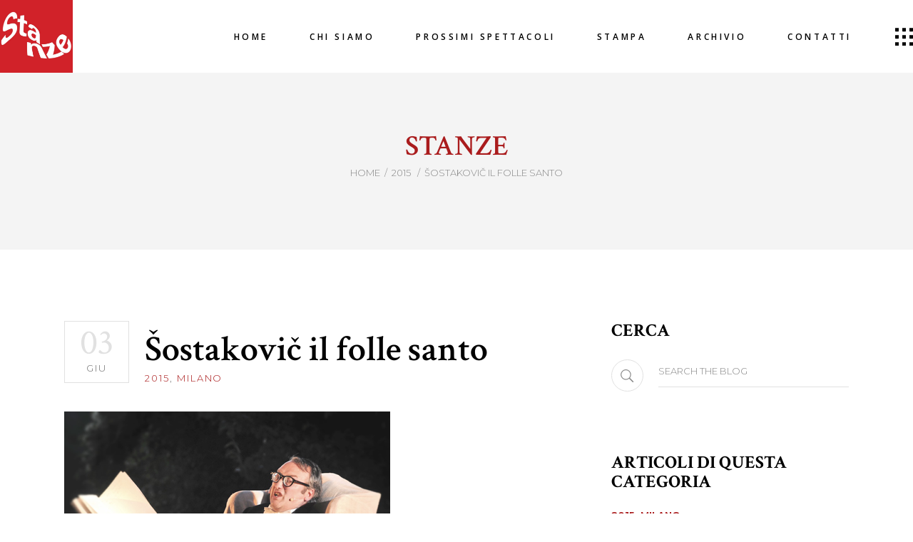

--- FILE ---
content_type: text/html; charset=UTF-8
request_url: https://lestanze.eu/sostakovic-il-folle-e-santo/
body_size: 24042
content:
<!DOCTYPE html>
<html lang="it-IT">
<head>
	
		<meta charset="UTF-8"/>
		<link rel="profile" href="https://gmpg.org/xfn/11"/>
					<link rel="pingback" href="https://lestanze.eu/sito/xmlrpc.php">
		
				<meta name="viewport" content="width=device-width,initial-scale=1,user-scalable=yes">
		<title>Šostakovič il folle santo &#8211; STANZE</title>
<meta name='robots' content='max-image-preview:large' />
<link rel='dns-prefetch' href='//fonts.googleapis.com' />
<link rel="alternate" type="application/rss+xml" title="STANZE &raquo; Feed" href="https://lestanze.eu/feed/" />
<link rel="alternate" type="application/rss+xml" title="STANZE &raquo; Feed dei commenti" href="https://lestanze.eu/comments/feed/" />
<link rel="alternate" type="application/rss+xml" title="STANZE &raquo; Šostakovič il folle santo Feed dei commenti" href="https://lestanze.eu/sostakovic-il-folle-e-santo/feed/" />
<link rel="alternate" title="oEmbed (JSON)" type="application/json+oembed" href="https://lestanze.eu/wp-json/oembed/1.0/embed?url=https%3A%2F%2Flestanze.eu%2Fsostakovic-il-folle-e-santo%2F" />
<link rel="alternate" title="oEmbed (XML)" type="text/xml+oembed" href="https://lestanze.eu/wp-json/oembed/1.0/embed?url=https%3A%2F%2Flestanze.eu%2Fsostakovic-il-folle-e-santo%2F&#038;format=xml" />
<style id='wp-img-auto-sizes-contain-inline-css' type='text/css'>
img:is([sizes=auto i],[sizes^="auto," i]){contain-intrinsic-size:3000px 1500px}
/*# sourceURL=wp-img-auto-sizes-contain-inline-css */
</style>
<style id='wp-emoji-styles-inline-css' type='text/css'>

	img.wp-smiley, img.emoji {
		display: inline !important;
		border: none !important;
		box-shadow: none !important;
		height: 1em !important;
		width: 1em !important;
		margin: 0 0.07em !important;
		vertical-align: -0.1em !important;
		background: none !important;
		padding: 0 !important;
	}
/*# sourceURL=wp-emoji-styles-inline-css */
</style>
<style id='wp-block-library-inline-css' type='text/css'>
:root{--wp-block-synced-color:#7a00df;--wp-block-synced-color--rgb:122,0,223;--wp-bound-block-color:var(--wp-block-synced-color);--wp-editor-canvas-background:#ddd;--wp-admin-theme-color:#007cba;--wp-admin-theme-color--rgb:0,124,186;--wp-admin-theme-color-darker-10:#006ba1;--wp-admin-theme-color-darker-10--rgb:0,107,160.5;--wp-admin-theme-color-darker-20:#005a87;--wp-admin-theme-color-darker-20--rgb:0,90,135;--wp-admin-border-width-focus:2px}@media (min-resolution:192dpi){:root{--wp-admin-border-width-focus:1.5px}}.wp-element-button{cursor:pointer}:root .has-very-light-gray-background-color{background-color:#eee}:root .has-very-dark-gray-background-color{background-color:#313131}:root .has-very-light-gray-color{color:#eee}:root .has-very-dark-gray-color{color:#313131}:root .has-vivid-green-cyan-to-vivid-cyan-blue-gradient-background{background:linear-gradient(135deg,#00d084,#0693e3)}:root .has-purple-crush-gradient-background{background:linear-gradient(135deg,#34e2e4,#4721fb 50%,#ab1dfe)}:root .has-hazy-dawn-gradient-background{background:linear-gradient(135deg,#faaca8,#dad0ec)}:root .has-subdued-olive-gradient-background{background:linear-gradient(135deg,#fafae1,#67a671)}:root .has-atomic-cream-gradient-background{background:linear-gradient(135deg,#fdd79a,#004a59)}:root .has-nightshade-gradient-background{background:linear-gradient(135deg,#330968,#31cdcf)}:root .has-midnight-gradient-background{background:linear-gradient(135deg,#020381,#2874fc)}:root{--wp--preset--font-size--normal:16px;--wp--preset--font-size--huge:42px}.has-regular-font-size{font-size:1em}.has-larger-font-size{font-size:2.625em}.has-normal-font-size{font-size:var(--wp--preset--font-size--normal)}.has-huge-font-size{font-size:var(--wp--preset--font-size--huge)}.has-text-align-center{text-align:center}.has-text-align-left{text-align:left}.has-text-align-right{text-align:right}.has-fit-text{white-space:nowrap!important}#end-resizable-editor-section{display:none}.aligncenter{clear:both}.items-justified-left{justify-content:flex-start}.items-justified-center{justify-content:center}.items-justified-right{justify-content:flex-end}.items-justified-space-between{justify-content:space-between}.screen-reader-text{border:0;clip-path:inset(50%);height:1px;margin:-1px;overflow:hidden;padding:0;position:absolute;width:1px;word-wrap:normal!important}.screen-reader-text:focus{background-color:#ddd;clip-path:none;color:#444;display:block;font-size:1em;height:auto;left:5px;line-height:normal;padding:15px 23px 14px;text-decoration:none;top:5px;width:auto;z-index:100000}html :where(.has-border-color){border-style:solid}html :where([style*=border-top-color]){border-top-style:solid}html :where([style*=border-right-color]){border-right-style:solid}html :where([style*=border-bottom-color]){border-bottom-style:solid}html :where([style*=border-left-color]){border-left-style:solid}html :where([style*=border-width]){border-style:solid}html :where([style*=border-top-width]){border-top-style:solid}html :where([style*=border-right-width]){border-right-style:solid}html :where([style*=border-bottom-width]){border-bottom-style:solid}html :where([style*=border-left-width]){border-left-style:solid}html :where(img[class*=wp-image-]){height:auto;max-width:100%}:where(figure){margin:0 0 1em}html :where(.is-position-sticky){--wp-admin--admin-bar--position-offset:var(--wp-admin--admin-bar--height,0px)}@media screen and (max-width:600px){html :where(.is-position-sticky){--wp-admin--admin-bar--position-offset:0px}}

/*# sourceURL=wp-block-library-inline-css */
</style><style id='wp-block-file-inline-css' type='text/css'>
.wp-block-file{box-sizing:border-box}.wp-block-file:not(.wp-element-button){font-size:.8em}.wp-block-file.aligncenter{text-align:center}.wp-block-file.alignright{text-align:right}.wp-block-file *+.wp-block-file__button{margin-left:.75em}:where(.wp-block-file){margin-bottom:1.5em}.wp-block-file__embed{margin-bottom:1em}:where(.wp-block-file__button){border-radius:2em;display:inline-block;padding:.5em 1em}:where(.wp-block-file__button):where(a):active,:where(.wp-block-file__button):where(a):focus,:where(.wp-block-file__button):where(a):hover,:where(.wp-block-file__button):where(a):visited{box-shadow:none;color:#fff;opacity:.85;text-decoration:none}
/*# sourceURL=https://lestanze.eu/sito/wp-includes/blocks/file/style.min.css */
</style>
<style id='wp-block-gallery-inline-css' type='text/css'>
.blocks-gallery-grid:not(.has-nested-images),.wp-block-gallery:not(.has-nested-images){display:flex;flex-wrap:wrap;list-style-type:none;margin:0;padding:0}.blocks-gallery-grid:not(.has-nested-images) .blocks-gallery-image,.blocks-gallery-grid:not(.has-nested-images) .blocks-gallery-item,.wp-block-gallery:not(.has-nested-images) .blocks-gallery-image,.wp-block-gallery:not(.has-nested-images) .blocks-gallery-item{display:flex;flex-direction:column;flex-grow:1;justify-content:center;margin:0 1em 1em 0;position:relative;width:calc(50% - 1em)}.blocks-gallery-grid:not(.has-nested-images) .blocks-gallery-image:nth-of-type(2n),.blocks-gallery-grid:not(.has-nested-images) .blocks-gallery-item:nth-of-type(2n),.wp-block-gallery:not(.has-nested-images) .blocks-gallery-image:nth-of-type(2n),.wp-block-gallery:not(.has-nested-images) .blocks-gallery-item:nth-of-type(2n){margin-right:0}.blocks-gallery-grid:not(.has-nested-images) .blocks-gallery-image figure,.blocks-gallery-grid:not(.has-nested-images) .blocks-gallery-item figure,.wp-block-gallery:not(.has-nested-images) .blocks-gallery-image figure,.wp-block-gallery:not(.has-nested-images) .blocks-gallery-item figure{align-items:flex-end;display:flex;height:100%;justify-content:flex-start;margin:0}.blocks-gallery-grid:not(.has-nested-images) .blocks-gallery-image img,.blocks-gallery-grid:not(.has-nested-images) .blocks-gallery-item img,.wp-block-gallery:not(.has-nested-images) .blocks-gallery-image img,.wp-block-gallery:not(.has-nested-images) .blocks-gallery-item img{display:block;height:auto;max-width:100%;width:auto}.blocks-gallery-grid:not(.has-nested-images) .blocks-gallery-image figcaption,.blocks-gallery-grid:not(.has-nested-images) .blocks-gallery-item figcaption,.wp-block-gallery:not(.has-nested-images) .blocks-gallery-image figcaption,.wp-block-gallery:not(.has-nested-images) .blocks-gallery-item figcaption{background:linear-gradient(0deg,#000000b3,#0000004d 70%,#0000);bottom:0;box-sizing:border-box;color:#fff;font-size:.8em;margin:0;max-height:100%;overflow:auto;padding:3em .77em .7em;position:absolute;text-align:center;width:100%;z-index:2}.blocks-gallery-grid:not(.has-nested-images) .blocks-gallery-image figcaption img,.blocks-gallery-grid:not(.has-nested-images) .blocks-gallery-item figcaption img,.wp-block-gallery:not(.has-nested-images) .blocks-gallery-image figcaption img,.wp-block-gallery:not(.has-nested-images) .blocks-gallery-item figcaption img{display:inline}.blocks-gallery-grid:not(.has-nested-images) figcaption,.wp-block-gallery:not(.has-nested-images) figcaption{flex-grow:1}.blocks-gallery-grid:not(.has-nested-images).is-cropped .blocks-gallery-image a,.blocks-gallery-grid:not(.has-nested-images).is-cropped .blocks-gallery-image img,.blocks-gallery-grid:not(.has-nested-images).is-cropped .blocks-gallery-item a,.blocks-gallery-grid:not(.has-nested-images).is-cropped .blocks-gallery-item img,.wp-block-gallery:not(.has-nested-images).is-cropped .blocks-gallery-image a,.wp-block-gallery:not(.has-nested-images).is-cropped .blocks-gallery-image img,.wp-block-gallery:not(.has-nested-images).is-cropped .blocks-gallery-item a,.wp-block-gallery:not(.has-nested-images).is-cropped .blocks-gallery-item img{flex:1;height:100%;object-fit:cover;width:100%}.blocks-gallery-grid:not(.has-nested-images).columns-1 .blocks-gallery-image,.blocks-gallery-grid:not(.has-nested-images).columns-1 .blocks-gallery-item,.wp-block-gallery:not(.has-nested-images).columns-1 .blocks-gallery-image,.wp-block-gallery:not(.has-nested-images).columns-1 .blocks-gallery-item{margin-right:0;width:100%}@media (min-width:600px){.blocks-gallery-grid:not(.has-nested-images).columns-3 .blocks-gallery-image,.blocks-gallery-grid:not(.has-nested-images).columns-3 .blocks-gallery-item,.wp-block-gallery:not(.has-nested-images).columns-3 .blocks-gallery-image,.wp-block-gallery:not(.has-nested-images).columns-3 .blocks-gallery-item{margin-right:1em;width:calc(33.33333% - .66667em)}.blocks-gallery-grid:not(.has-nested-images).columns-4 .blocks-gallery-image,.blocks-gallery-grid:not(.has-nested-images).columns-4 .blocks-gallery-item,.wp-block-gallery:not(.has-nested-images).columns-4 .blocks-gallery-image,.wp-block-gallery:not(.has-nested-images).columns-4 .blocks-gallery-item{margin-right:1em;width:calc(25% - .75em)}.blocks-gallery-grid:not(.has-nested-images).columns-5 .blocks-gallery-image,.blocks-gallery-grid:not(.has-nested-images).columns-5 .blocks-gallery-item,.wp-block-gallery:not(.has-nested-images).columns-5 .blocks-gallery-image,.wp-block-gallery:not(.has-nested-images).columns-5 .blocks-gallery-item{margin-right:1em;width:calc(20% - .8em)}.blocks-gallery-grid:not(.has-nested-images).columns-6 .blocks-gallery-image,.blocks-gallery-grid:not(.has-nested-images).columns-6 .blocks-gallery-item,.wp-block-gallery:not(.has-nested-images).columns-6 .blocks-gallery-image,.wp-block-gallery:not(.has-nested-images).columns-6 .blocks-gallery-item{margin-right:1em;width:calc(16.66667% - .83333em)}.blocks-gallery-grid:not(.has-nested-images).columns-7 .blocks-gallery-image,.blocks-gallery-grid:not(.has-nested-images).columns-7 .blocks-gallery-item,.wp-block-gallery:not(.has-nested-images).columns-7 .blocks-gallery-image,.wp-block-gallery:not(.has-nested-images).columns-7 .blocks-gallery-item{margin-right:1em;width:calc(14.28571% - .85714em)}.blocks-gallery-grid:not(.has-nested-images).columns-8 .blocks-gallery-image,.blocks-gallery-grid:not(.has-nested-images).columns-8 .blocks-gallery-item,.wp-block-gallery:not(.has-nested-images).columns-8 .blocks-gallery-image,.wp-block-gallery:not(.has-nested-images).columns-8 .blocks-gallery-item{margin-right:1em;width:calc(12.5% - .875em)}.blocks-gallery-grid:not(.has-nested-images).columns-1 .blocks-gallery-image:nth-of-type(1n),.blocks-gallery-grid:not(.has-nested-images).columns-1 .blocks-gallery-item:nth-of-type(1n),.blocks-gallery-grid:not(.has-nested-images).columns-2 .blocks-gallery-image:nth-of-type(2n),.blocks-gallery-grid:not(.has-nested-images).columns-2 .blocks-gallery-item:nth-of-type(2n),.blocks-gallery-grid:not(.has-nested-images).columns-3 .blocks-gallery-image:nth-of-type(3n),.blocks-gallery-grid:not(.has-nested-images).columns-3 .blocks-gallery-item:nth-of-type(3n),.blocks-gallery-grid:not(.has-nested-images).columns-4 .blocks-gallery-image:nth-of-type(4n),.blocks-gallery-grid:not(.has-nested-images).columns-4 .blocks-gallery-item:nth-of-type(4n),.blocks-gallery-grid:not(.has-nested-images).columns-5 .blocks-gallery-image:nth-of-type(5n),.blocks-gallery-grid:not(.has-nested-images).columns-5 .blocks-gallery-item:nth-of-type(5n),.blocks-gallery-grid:not(.has-nested-images).columns-6 .blocks-gallery-image:nth-of-type(6n),.blocks-gallery-grid:not(.has-nested-images).columns-6 .blocks-gallery-item:nth-of-type(6n),.blocks-gallery-grid:not(.has-nested-images).columns-7 .blocks-gallery-image:nth-of-type(7n),.blocks-gallery-grid:not(.has-nested-images).columns-7 .blocks-gallery-item:nth-of-type(7n),.blocks-gallery-grid:not(.has-nested-images).columns-8 .blocks-gallery-image:nth-of-type(8n),.blocks-gallery-grid:not(.has-nested-images).columns-8 .blocks-gallery-item:nth-of-type(8n),.wp-block-gallery:not(.has-nested-images).columns-1 .blocks-gallery-image:nth-of-type(1n),.wp-block-gallery:not(.has-nested-images).columns-1 .blocks-gallery-item:nth-of-type(1n),.wp-block-gallery:not(.has-nested-images).columns-2 .blocks-gallery-image:nth-of-type(2n),.wp-block-gallery:not(.has-nested-images).columns-2 .blocks-gallery-item:nth-of-type(2n),.wp-block-gallery:not(.has-nested-images).columns-3 .blocks-gallery-image:nth-of-type(3n),.wp-block-gallery:not(.has-nested-images).columns-3 .blocks-gallery-item:nth-of-type(3n),.wp-block-gallery:not(.has-nested-images).columns-4 .blocks-gallery-image:nth-of-type(4n),.wp-block-gallery:not(.has-nested-images).columns-4 .blocks-gallery-item:nth-of-type(4n),.wp-block-gallery:not(.has-nested-images).columns-5 .blocks-gallery-image:nth-of-type(5n),.wp-block-gallery:not(.has-nested-images).columns-5 .blocks-gallery-item:nth-of-type(5n),.wp-block-gallery:not(.has-nested-images).columns-6 .blocks-gallery-image:nth-of-type(6n),.wp-block-gallery:not(.has-nested-images).columns-6 .blocks-gallery-item:nth-of-type(6n),.wp-block-gallery:not(.has-nested-images).columns-7 .blocks-gallery-image:nth-of-type(7n),.wp-block-gallery:not(.has-nested-images).columns-7 .blocks-gallery-item:nth-of-type(7n),.wp-block-gallery:not(.has-nested-images).columns-8 .blocks-gallery-image:nth-of-type(8n),.wp-block-gallery:not(.has-nested-images).columns-8 .blocks-gallery-item:nth-of-type(8n){margin-right:0}}.blocks-gallery-grid:not(.has-nested-images) .blocks-gallery-image:last-child,.blocks-gallery-grid:not(.has-nested-images) .blocks-gallery-item:last-child,.wp-block-gallery:not(.has-nested-images) .blocks-gallery-image:last-child,.wp-block-gallery:not(.has-nested-images) .blocks-gallery-item:last-child{margin-right:0}.blocks-gallery-grid:not(.has-nested-images).alignleft,.blocks-gallery-grid:not(.has-nested-images).alignright,.wp-block-gallery:not(.has-nested-images).alignleft,.wp-block-gallery:not(.has-nested-images).alignright{max-width:420px;width:100%}.blocks-gallery-grid:not(.has-nested-images).aligncenter .blocks-gallery-item figure,.wp-block-gallery:not(.has-nested-images).aligncenter .blocks-gallery-item figure{justify-content:center}.wp-block-gallery:not(.is-cropped) .blocks-gallery-item{align-self:flex-start}figure.wp-block-gallery.has-nested-images{align-items:normal}.wp-block-gallery.has-nested-images figure.wp-block-image:not(#individual-image){margin:0;width:calc(50% - var(--wp--style--unstable-gallery-gap, 16px)/2)}.wp-block-gallery.has-nested-images figure.wp-block-image{box-sizing:border-box;display:flex;flex-direction:column;flex-grow:1;justify-content:center;max-width:100%;position:relative}.wp-block-gallery.has-nested-images figure.wp-block-image>a,.wp-block-gallery.has-nested-images figure.wp-block-image>div{flex-direction:column;flex-grow:1;margin:0}.wp-block-gallery.has-nested-images figure.wp-block-image img{display:block;height:auto;max-width:100%!important;width:auto}.wp-block-gallery.has-nested-images figure.wp-block-image figcaption,.wp-block-gallery.has-nested-images figure.wp-block-image:has(figcaption):before{bottom:0;left:0;max-height:100%;position:absolute;right:0}.wp-block-gallery.has-nested-images figure.wp-block-image:has(figcaption):before{backdrop-filter:blur(3px);content:"";height:100%;-webkit-mask-image:linear-gradient(0deg,#000 20%,#0000);mask-image:linear-gradient(0deg,#000 20%,#0000);max-height:40%;pointer-events:none}.wp-block-gallery.has-nested-images figure.wp-block-image figcaption{box-sizing:border-box;color:#fff;font-size:13px;margin:0;overflow:auto;padding:1em;text-align:center;text-shadow:0 0 1.5px #000}.wp-block-gallery.has-nested-images figure.wp-block-image figcaption::-webkit-scrollbar{height:12px;width:12px}.wp-block-gallery.has-nested-images figure.wp-block-image figcaption::-webkit-scrollbar-track{background-color:initial}.wp-block-gallery.has-nested-images figure.wp-block-image figcaption::-webkit-scrollbar-thumb{background-clip:padding-box;background-color:initial;border:3px solid #0000;border-radius:8px}.wp-block-gallery.has-nested-images figure.wp-block-image figcaption:focus-within::-webkit-scrollbar-thumb,.wp-block-gallery.has-nested-images figure.wp-block-image figcaption:focus::-webkit-scrollbar-thumb,.wp-block-gallery.has-nested-images figure.wp-block-image figcaption:hover::-webkit-scrollbar-thumb{background-color:#fffc}.wp-block-gallery.has-nested-images figure.wp-block-image figcaption{scrollbar-color:#0000 #0000;scrollbar-gutter:stable both-edges;scrollbar-width:thin}.wp-block-gallery.has-nested-images figure.wp-block-image figcaption:focus,.wp-block-gallery.has-nested-images figure.wp-block-image figcaption:focus-within,.wp-block-gallery.has-nested-images figure.wp-block-image figcaption:hover{scrollbar-color:#fffc #0000}.wp-block-gallery.has-nested-images figure.wp-block-image figcaption{will-change:transform}@media (hover:none){.wp-block-gallery.has-nested-images figure.wp-block-image figcaption{scrollbar-color:#fffc #0000}}.wp-block-gallery.has-nested-images figure.wp-block-image figcaption{background:linear-gradient(0deg,#0006,#0000)}.wp-block-gallery.has-nested-images figure.wp-block-image figcaption img{display:inline}.wp-block-gallery.has-nested-images figure.wp-block-image figcaption a{color:inherit}.wp-block-gallery.has-nested-images figure.wp-block-image.has-custom-border img{box-sizing:border-box}.wp-block-gallery.has-nested-images figure.wp-block-image.has-custom-border>a,.wp-block-gallery.has-nested-images figure.wp-block-image.has-custom-border>div,.wp-block-gallery.has-nested-images figure.wp-block-image.is-style-rounded>a,.wp-block-gallery.has-nested-images figure.wp-block-image.is-style-rounded>div{flex:1 1 auto}.wp-block-gallery.has-nested-images figure.wp-block-image.has-custom-border figcaption,.wp-block-gallery.has-nested-images figure.wp-block-image.is-style-rounded figcaption{background:none;color:inherit;flex:initial;margin:0;padding:10px 10px 9px;position:relative;text-shadow:none}.wp-block-gallery.has-nested-images figure.wp-block-image.has-custom-border:before,.wp-block-gallery.has-nested-images figure.wp-block-image.is-style-rounded:before{content:none}.wp-block-gallery.has-nested-images figcaption{flex-basis:100%;flex-grow:1;text-align:center}.wp-block-gallery.has-nested-images:not(.is-cropped) figure.wp-block-image:not(#individual-image){margin-bottom:auto;margin-top:0}.wp-block-gallery.has-nested-images.is-cropped figure.wp-block-image:not(#individual-image){align-self:inherit}.wp-block-gallery.has-nested-images.is-cropped figure.wp-block-image:not(#individual-image)>a,.wp-block-gallery.has-nested-images.is-cropped figure.wp-block-image:not(#individual-image)>div:not(.components-drop-zone){display:flex}.wp-block-gallery.has-nested-images.is-cropped figure.wp-block-image:not(#individual-image) a,.wp-block-gallery.has-nested-images.is-cropped figure.wp-block-image:not(#individual-image) img{flex:1 0 0%;height:100%;object-fit:cover;width:100%}.wp-block-gallery.has-nested-images.columns-1 figure.wp-block-image:not(#individual-image){width:100%}@media (min-width:600px){.wp-block-gallery.has-nested-images.columns-3 figure.wp-block-image:not(#individual-image){width:calc(33.33333% - var(--wp--style--unstable-gallery-gap, 16px)*.66667)}.wp-block-gallery.has-nested-images.columns-4 figure.wp-block-image:not(#individual-image){width:calc(25% - var(--wp--style--unstable-gallery-gap, 16px)*.75)}.wp-block-gallery.has-nested-images.columns-5 figure.wp-block-image:not(#individual-image){width:calc(20% - var(--wp--style--unstable-gallery-gap, 16px)*.8)}.wp-block-gallery.has-nested-images.columns-6 figure.wp-block-image:not(#individual-image){width:calc(16.66667% - var(--wp--style--unstable-gallery-gap, 16px)*.83333)}.wp-block-gallery.has-nested-images.columns-7 figure.wp-block-image:not(#individual-image){width:calc(14.28571% - var(--wp--style--unstable-gallery-gap, 16px)*.85714)}.wp-block-gallery.has-nested-images.columns-8 figure.wp-block-image:not(#individual-image){width:calc(12.5% - var(--wp--style--unstable-gallery-gap, 16px)*.875)}.wp-block-gallery.has-nested-images.columns-default figure.wp-block-image:not(#individual-image){width:calc(33.33% - var(--wp--style--unstable-gallery-gap, 16px)*.66667)}.wp-block-gallery.has-nested-images.columns-default figure.wp-block-image:not(#individual-image):first-child:nth-last-child(2),.wp-block-gallery.has-nested-images.columns-default figure.wp-block-image:not(#individual-image):first-child:nth-last-child(2)~figure.wp-block-image:not(#individual-image){width:calc(50% - var(--wp--style--unstable-gallery-gap, 16px)*.5)}.wp-block-gallery.has-nested-images.columns-default figure.wp-block-image:not(#individual-image):first-child:last-child{width:100%}}.wp-block-gallery.has-nested-images.alignleft,.wp-block-gallery.has-nested-images.alignright{max-width:420px;width:100%}.wp-block-gallery.has-nested-images.aligncenter{justify-content:center}
/*# sourceURL=https://lestanze.eu/sito/wp-includes/blocks/gallery/style.min.css */
</style>
<style id='wp-block-heading-inline-css' type='text/css'>
h1:where(.wp-block-heading).has-background,h2:where(.wp-block-heading).has-background,h3:where(.wp-block-heading).has-background,h4:where(.wp-block-heading).has-background,h5:where(.wp-block-heading).has-background,h6:where(.wp-block-heading).has-background{padding:1.25em 2.375em}h1.has-text-align-left[style*=writing-mode]:where([style*=vertical-lr]),h1.has-text-align-right[style*=writing-mode]:where([style*=vertical-rl]),h2.has-text-align-left[style*=writing-mode]:where([style*=vertical-lr]),h2.has-text-align-right[style*=writing-mode]:where([style*=vertical-rl]),h3.has-text-align-left[style*=writing-mode]:where([style*=vertical-lr]),h3.has-text-align-right[style*=writing-mode]:where([style*=vertical-rl]),h4.has-text-align-left[style*=writing-mode]:where([style*=vertical-lr]),h4.has-text-align-right[style*=writing-mode]:where([style*=vertical-rl]),h5.has-text-align-left[style*=writing-mode]:where([style*=vertical-lr]),h5.has-text-align-right[style*=writing-mode]:where([style*=vertical-rl]),h6.has-text-align-left[style*=writing-mode]:where([style*=vertical-lr]),h6.has-text-align-right[style*=writing-mode]:where([style*=vertical-rl]){rotate:180deg}
/*# sourceURL=https://lestanze.eu/sito/wp-includes/blocks/heading/style.min.css */
</style>
<style id='wp-block-media-text-inline-css' type='text/css'>
.wp-block-media-text{box-sizing:border-box;
  /*!rtl:begin:ignore*/direction:ltr;
  /*!rtl:end:ignore*/display:grid;grid-template-columns:50% 1fr;grid-template-rows:auto}.wp-block-media-text.has-media-on-the-right{grid-template-columns:1fr 50%}.wp-block-media-text.is-vertically-aligned-top>.wp-block-media-text__content,.wp-block-media-text.is-vertically-aligned-top>.wp-block-media-text__media{align-self:start}.wp-block-media-text.is-vertically-aligned-center>.wp-block-media-text__content,.wp-block-media-text.is-vertically-aligned-center>.wp-block-media-text__media,.wp-block-media-text>.wp-block-media-text__content,.wp-block-media-text>.wp-block-media-text__media{align-self:center}.wp-block-media-text.is-vertically-aligned-bottom>.wp-block-media-text__content,.wp-block-media-text.is-vertically-aligned-bottom>.wp-block-media-text__media{align-self:end}.wp-block-media-text>.wp-block-media-text__media{
  /*!rtl:begin:ignore*/grid-column:1;grid-row:1;
  /*!rtl:end:ignore*/margin:0}.wp-block-media-text>.wp-block-media-text__content{direction:ltr;
  /*!rtl:begin:ignore*/grid-column:2;grid-row:1;
  /*!rtl:end:ignore*/padding:0 8%;word-break:break-word}.wp-block-media-text.has-media-on-the-right>.wp-block-media-text__media{
  /*!rtl:begin:ignore*/grid-column:2;grid-row:1
  /*!rtl:end:ignore*/}.wp-block-media-text.has-media-on-the-right>.wp-block-media-text__content{
  /*!rtl:begin:ignore*/grid-column:1;grid-row:1
  /*!rtl:end:ignore*/}.wp-block-media-text__media a{display:block}.wp-block-media-text__media img,.wp-block-media-text__media video{height:auto;max-width:unset;vertical-align:middle;width:100%}.wp-block-media-text.is-image-fill>.wp-block-media-text__media{background-size:cover;height:100%;min-height:250px}.wp-block-media-text.is-image-fill>.wp-block-media-text__media>a{display:block;height:100%}.wp-block-media-text.is-image-fill>.wp-block-media-text__media img{height:1px;margin:-1px;overflow:hidden;padding:0;position:absolute;width:1px;clip:rect(0,0,0,0);border:0}.wp-block-media-text.is-image-fill-element>.wp-block-media-text__media{height:100%;min-height:250px}.wp-block-media-text.is-image-fill-element>.wp-block-media-text__media>a{display:block;height:100%}.wp-block-media-text.is-image-fill-element>.wp-block-media-text__media img{height:100%;object-fit:cover;width:100%}@media (max-width:600px){.wp-block-media-text.is-stacked-on-mobile{grid-template-columns:100%!important}.wp-block-media-text.is-stacked-on-mobile>.wp-block-media-text__media{grid-column:1;grid-row:1}.wp-block-media-text.is-stacked-on-mobile>.wp-block-media-text__content{grid-column:1;grid-row:2}}
/*# sourceURL=https://lestanze.eu/sito/wp-includes/blocks/media-text/style.min.css */
</style>
<style id='wp-block-group-inline-css' type='text/css'>
.wp-block-group{box-sizing:border-box}:where(.wp-block-group.wp-block-group-is-layout-constrained){position:relative}
/*# sourceURL=https://lestanze.eu/sito/wp-includes/blocks/group/style.min.css */
</style>
<style id='wp-block-paragraph-inline-css' type='text/css'>
.is-small-text{font-size:.875em}.is-regular-text{font-size:1em}.is-large-text{font-size:2.25em}.is-larger-text{font-size:3em}.has-drop-cap:not(:focus):first-letter{float:left;font-size:8.4em;font-style:normal;font-weight:100;line-height:.68;margin:.05em .1em 0 0;text-transform:uppercase}body.rtl .has-drop-cap:not(:focus):first-letter{float:none;margin-left:.1em}p.has-drop-cap.has-background{overflow:hidden}:root :where(p.has-background){padding:1.25em 2.375em}:where(p.has-text-color:not(.has-link-color)) a{color:inherit}p.has-text-align-left[style*="writing-mode:vertical-lr"],p.has-text-align-right[style*="writing-mode:vertical-rl"]{rotate:180deg}
/*# sourceURL=https://lestanze.eu/sito/wp-includes/blocks/paragraph/style.min.css */
</style>
<style id='wp-block-separator-inline-css' type='text/css'>
@charset "UTF-8";.wp-block-separator{border:none;border-top:2px solid}:root :where(.wp-block-separator.is-style-dots){height:auto;line-height:1;text-align:center}:root :where(.wp-block-separator.is-style-dots):before{color:currentColor;content:"···";font-family:serif;font-size:1.5em;letter-spacing:2em;padding-left:2em}.wp-block-separator.is-style-dots{background:none!important;border:none!important}
/*# sourceURL=https://lestanze.eu/sito/wp-includes/blocks/separator/style.min.css */
</style>
<style id='wp-block-spacer-inline-css' type='text/css'>
.wp-block-spacer{clear:both}
/*# sourceURL=https://lestanze.eu/sito/wp-includes/blocks/spacer/style.min.css */
</style>
<style id='global-styles-inline-css' type='text/css'>
:root{--wp--preset--aspect-ratio--square: 1;--wp--preset--aspect-ratio--4-3: 4/3;--wp--preset--aspect-ratio--3-4: 3/4;--wp--preset--aspect-ratio--3-2: 3/2;--wp--preset--aspect-ratio--2-3: 2/3;--wp--preset--aspect-ratio--16-9: 16/9;--wp--preset--aspect-ratio--9-16: 9/16;--wp--preset--color--black: #000000;--wp--preset--color--cyan-bluish-gray: #abb8c3;--wp--preset--color--white: #ffffff;--wp--preset--color--pale-pink: #f78da7;--wp--preset--color--vivid-red: #cf2e2e;--wp--preset--color--luminous-vivid-orange: #ff6900;--wp--preset--color--luminous-vivid-amber: #fcb900;--wp--preset--color--light-green-cyan: #7bdcb5;--wp--preset--color--vivid-green-cyan: #00d084;--wp--preset--color--pale-cyan-blue: #8ed1fc;--wp--preset--color--vivid-cyan-blue: #0693e3;--wp--preset--color--vivid-purple: #9b51e0;--wp--preset--gradient--vivid-cyan-blue-to-vivid-purple: linear-gradient(135deg,rgb(6,147,227) 0%,rgb(155,81,224) 100%);--wp--preset--gradient--light-green-cyan-to-vivid-green-cyan: linear-gradient(135deg,rgb(122,220,180) 0%,rgb(0,208,130) 100%);--wp--preset--gradient--luminous-vivid-amber-to-luminous-vivid-orange: linear-gradient(135deg,rgb(252,185,0) 0%,rgb(255,105,0) 100%);--wp--preset--gradient--luminous-vivid-orange-to-vivid-red: linear-gradient(135deg,rgb(255,105,0) 0%,rgb(207,46,46) 100%);--wp--preset--gradient--very-light-gray-to-cyan-bluish-gray: linear-gradient(135deg,rgb(238,238,238) 0%,rgb(169,184,195) 100%);--wp--preset--gradient--cool-to-warm-spectrum: linear-gradient(135deg,rgb(74,234,220) 0%,rgb(151,120,209) 20%,rgb(207,42,186) 40%,rgb(238,44,130) 60%,rgb(251,105,98) 80%,rgb(254,248,76) 100%);--wp--preset--gradient--blush-light-purple: linear-gradient(135deg,rgb(255,206,236) 0%,rgb(152,150,240) 100%);--wp--preset--gradient--blush-bordeaux: linear-gradient(135deg,rgb(254,205,165) 0%,rgb(254,45,45) 50%,rgb(107,0,62) 100%);--wp--preset--gradient--luminous-dusk: linear-gradient(135deg,rgb(255,203,112) 0%,rgb(199,81,192) 50%,rgb(65,88,208) 100%);--wp--preset--gradient--pale-ocean: linear-gradient(135deg,rgb(255,245,203) 0%,rgb(182,227,212) 50%,rgb(51,167,181) 100%);--wp--preset--gradient--electric-grass: linear-gradient(135deg,rgb(202,248,128) 0%,rgb(113,206,126) 100%);--wp--preset--gradient--midnight: linear-gradient(135deg,rgb(2,3,129) 0%,rgb(40,116,252) 100%);--wp--preset--font-size--small: 13px;--wp--preset--font-size--medium: 20px;--wp--preset--font-size--large: 36px;--wp--preset--font-size--x-large: 42px;--wp--preset--spacing--20: 0.44rem;--wp--preset--spacing--30: 0.67rem;--wp--preset--spacing--40: 1rem;--wp--preset--spacing--50: 1.5rem;--wp--preset--spacing--60: 2.25rem;--wp--preset--spacing--70: 3.38rem;--wp--preset--spacing--80: 5.06rem;--wp--preset--shadow--natural: 6px 6px 9px rgba(0, 0, 0, 0.2);--wp--preset--shadow--deep: 12px 12px 50px rgba(0, 0, 0, 0.4);--wp--preset--shadow--sharp: 6px 6px 0px rgba(0, 0, 0, 0.2);--wp--preset--shadow--outlined: 6px 6px 0px -3px rgb(255, 255, 255), 6px 6px rgb(0, 0, 0);--wp--preset--shadow--crisp: 6px 6px 0px rgb(0, 0, 0);}:where(.is-layout-flex){gap: 0.5em;}:where(.is-layout-grid){gap: 0.5em;}body .is-layout-flex{display: flex;}.is-layout-flex{flex-wrap: wrap;align-items: center;}.is-layout-flex > :is(*, div){margin: 0;}body .is-layout-grid{display: grid;}.is-layout-grid > :is(*, div){margin: 0;}:where(.wp-block-columns.is-layout-flex){gap: 2em;}:where(.wp-block-columns.is-layout-grid){gap: 2em;}:where(.wp-block-post-template.is-layout-flex){gap: 1.25em;}:where(.wp-block-post-template.is-layout-grid){gap: 1.25em;}.has-black-color{color: var(--wp--preset--color--black) !important;}.has-cyan-bluish-gray-color{color: var(--wp--preset--color--cyan-bluish-gray) !important;}.has-white-color{color: var(--wp--preset--color--white) !important;}.has-pale-pink-color{color: var(--wp--preset--color--pale-pink) !important;}.has-vivid-red-color{color: var(--wp--preset--color--vivid-red) !important;}.has-luminous-vivid-orange-color{color: var(--wp--preset--color--luminous-vivid-orange) !important;}.has-luminous-vivid-amber-color{color: var(--wp--preset--color--luminous-vivid-amber) !important;}.has-light-green-cyan-color{color: var(--wp--preset--color--light-green-cyan) !important;}.has-vivid-green-cyan-color{color: var(--wp--preset--color--vivid-green-cyan) !important;}.has-pale-cyan-blue-color{color: var(--wp--preset--color--pale-cyan-blue) !important;}.has-vivid-cyan-blue-color{color: var(--wp--preset--color--vivid-cyan-blue) !important;}.has-vivid-purple-color{color: var(--wp--preset--color--vivid-purple) !important;}.has-black-background-color{background-color: var(--wp--preset--color--black) !important;}.has-cyan-bluish-gray-background-color{background-color: var(--wp--preset--color--cyan-bluish-gray) !important;}.has-white-background-color{background-color: var(--wp--preset--color--white) !important;}.has-pale-pink-background-color{background-color: var(--wp--preset--color--pale-pink) !important;}.has-vivid-red-background-color{background-color: var(--wp--preset--color--vivid-red) !important;}.has-luminous-vivid-orange-background-color{background-color: var(--wp--preset--color--luminous-vivid-orange) !important;}.has-luminous-vivid-amber-background-color{background-color: var(--wp--preset--color--luminous-vivid-amber) !important;}.has-light-green-cyan-background-color{background-color: var(--wp--preset--color--light-green-cyan) !important;}.has-vivid-green-cyan-background-color{background-color: var(--wp--preset--color--vivid-green-cyan) !important;}.has-pale-cyan-blue-background-color{background-color: var(--wp--preset--color--pale-cyan-blue) !important;}.has-vivid-cyan-blue-background-color{background-color: var(--wp--preset--color--vivid-cyan-blue) !important;}.has-vivid-purple-background-color{background-color: var(--wp--preset--color--vivid-purple) !important;}.has-black-border-color{border-color: var(--wp--preset--color--black) !important;}.has-cyan-bluish-gray-border-color{border-color: var(--wp--preset--color--cyan-bluish-gray) !important;}.has-white-border-color{border-color: var(--wp--preset--color--white) !important;}.has-pale-pink-border-color{border-color: var(--wp--preset--color--pale-pink) !important;}.has-vivid-red-border-color{border-color: var(--wp--preset--color--vivid-red) !important;}.has-luminous-vivid-orange-border-color{border-color: var(--wp--preset--color--luminous-vivid-orange) !important;}.has-luminous-vivid-amber-border-color{border-color: var(--wp--preset--color--luminous-vivid-amber) !important;}.has-light-green-cyan-border-color{border-color: var(--wp--preset--color--light-green-cyan) !important;}.has-vivid-green-cyan-border-color{border-color: var(--wp--preset--color--vivid-green-cyan) !important;}.has-pale-cyan-blue-border-color{border-color: var(--wp--preset--color--pale-cyan-blue) !important;}.has-vivid-cyan-blue-border-color{border-color: var(--wp--preset--color--vivid-cyan-blue) !important;}.has-vivid-purple-border-color{border-color: var(--wp--preset--color--vivid-purple) !important;}.has-vivid-cyan-blue-to-vivid-purple-gradient-background{background: var(--wp--preset--gradient--vivid-cyan-blue-to-vivid-purple) !important;}.has-light-green-cyan-to-vivid-green-cyan-gradient-background{background: var(--wp--preset--gradient--light-green-cyan-to-vivid-green-cyan) !important;}.has-luminous-vivid-amber-to-luminous-vivid-orange-gradient-background{background: var(--wp--preset--gradient--luminous-vivid-amber-to-luminous-vivid-orange) !important;}.has-luminous-vivid-orange-to-vivid-red-gradient-background{background: var(--wp--preset--gradient--luminous-vivid-orange-to-vivid-red) !important;}.has-very-light-gray-to-cyan-bluish-gray-gradient-background{background: var(--wp--preset--gradient--very-light-gray-to-cyan-bluish-gray) !important;}.has-cool-to-warm-spectrum-gradient-background{background: var(--wp--preset--gradient--cool-to-warm-spectrum) !important;}.has-blush-light-purple-gradient-background{background: var(--wp--preset--gradient--blush-light-purple) !important;}.has-blush-bordeaux-gradient-background{background: var(--wp--preset--gradient--blush-bordeaux) !important;}.has-luminous-dusk-gradient-background{background: var(--wp--preset--gradient--luminous-dusk) !important;}.has-pale-ocean-gradient-background{background: var(--wp--preset--gradient--pale-ocean) !important;}.has-electric-grass-gradient-background{background: var(--wp--preset--gradient--electric-grass) !important;}.has-midnight-gradient-background{background: var(--wp--preset--gradient--midnight) !important;}.has-small-font-size{font-size: var(--wp--preset--font-size--small) !important;}.has-medium-font-size{font-size: var(--wp--preset--font-size--medium) !important;}.has-large-font-size{font-size: var(--wp--preset--font-size--large) !important;}.has-x-large-font-size{font-size: var(--wp--preset--font-size--x-large) !important;}
/*# sourceURL=global-styles-inline-css */
</style>
<style id='core-block-supports-inline-css' type='text/css'>
.wp-block-gallery.wp-block-gallery-1{--wp--style--unstable-gallery-gap:var( --wp--style--gallery-gap-default, var( --gallery-block--gutter-size, var( --wp--style--block-gap, 0.5em ) ) );gap:var( --wp--style--gallery-gap-default, var( --gallery-block--gutter-size, var( --wp--style--block-gap, 0.5em ) ) );}
/*# sourceURL=core-block-supports-inline-css */
</style>

<style id='classic-theme-styles-inline-css' type='text/css'>
/*! This file is auto-generated */
.wp-block-button__link{color:#fff;background-color:#32373c;border-radius:9999px;box-shadow:none;text-decoration:none;padding:calc(.667em + 2px) calc(1.333em + 2px);font-size:1.125em}.wp-block-file__button{background:#32373c;color:#fff;text-decoration:none}
/*# sourceURL=/wp-includes/css/classic-themes.min.css */
</style>
<link rel='stylesheet' id='bard-shows-style-css' href='https://lestanze.eu/sito/wp-content/plugins/bard-shows/assets/css/shows.min.css?ver=6.9' type='text/css' media='all' />
<link rel='stylesheet' id='bard-shows-responsive-style-css' href='https://lestanze.eu/sito/wp-content/plugins/bard-shows/assets/css/shows-responsive.min.css?ver=6.9' type='text/css' media='all' />
<link rel='stylesheet' id='contact-form-7-css' href='https://lestanze.eu/sito/wp-content/plugins/contact-form-7/includes/css/styles.css?ver=5.4' type='text/css' media='all' />
<link rel='stylesheet' id='rs-plugin-settings-css' href='https://lestanze.eu/sito/wp-content/plugins/revslider/public/assets/css/rs6.css?ver=6.2.23' type='text/css' media='all' />
<style id='rs-plugin-settings-inline-css' type='text/css'>
#rs-demo-id {}
/*# sourceURL=rs-plugin-settings-inline-css */
</style>
<link rel='stylesheet' id='tag-groups-css-frontend-structure-css' href='https://lestanze.eu/sito/wp-content/plugins/tag-groups/assets/css/jquery-ui.structure.min.css?ver=1.39.10' type='text/css' media='all' />
<link rel='stylesheet' id='tag-groups-css-frontend-theme-css' href='https://lestanze.eu/sito/wp-content/plugins/tag-groups/assets/css/delta/jquery-ui.theme.min.css?ver=1.39.10' type='text/css' media='all' />
<link rel='stylesheet' id='tag-groups-css-frontend-css' href='https://lestanze.eu/sito/wp-content/plugins/tag-groups/assets/css/frontend.min.css?ver=1.39.10' type='text/css' media='all' />
<link rel='stylesheet' id='bard-mikado-default-style-css' href='https://lestanze.eu/sito/wp-content/themes/bardwp/style.css?ver=6.9' type='text/css' media='all' />
<link rel='stylesheet' id='bard-mikado-child-style-css' href='https://lestanze.eu/sito/wp-content/themes/bardwp-child/style.css?ver=6.9' type='text/css' media='all' />
<link rel='stylesheet' id='bard-mikado-modules-css' href='https://lestanze.eu/sito/wp-content/themes/bardwp/assets/css/modules.min.css?ver=6.9' type='text/css' media='all' />
<style id='bard-mikado-modules-inline-css' type='text/css'>
.postid-6425.mkdf-boxed .mkdf-wrapper { background-attachment: fixed;}
/*# sourceURL=bard-mikado-modules-inline-css */
</style>
<link rel='stylesheet' id='bard-mikadofont_awesome-css' href='https://lestanze.eu/sito/wp-content/themes/bardwp/assets/css/font-awesome/css/font-awesome.min.css?ver=6.9' type='text/css' media='all' />
<link rel='stylesheet' id='bard-mikadofont_elegant-css' href='https://lestanze.eu/sito/wp-content/themes/bardwp/assets/css/elegant-icons/style.min.css?ver=6.9' type='text/css' media='all' />
<link rel='stylesheet' id='bard-mikadoion_icons-css' href='https://lestanze.eu/sito/wp-content/themes/bardwp/assets/css/ion-icons/css/ionicons.min.css?ver=6.9' type='text/css' media='all' />
<link rel='stylesheet' id='bard-mikadolinea_icons-css' href='https://lestanze.eu/sito/wp-content/themes/bardwp/assets/css/linea-icons/style.css?ver=6.9' type='text/css' media='all' />
<link rel='stylesheet' id='bard-mikadolinear_icons-css' href='https://lestanze.eu/sito/wp-content/themes/bardwp/assets/css/linear-icons/style.css?ver=6.9' type='text/css' media='all' />
<link rel='stylesheet' id='bard-mikadosimple_line_icons-css' href='https://lestanze.eu/sito/wp-content/themes/bardwp/assets/css/simple-line-icons/simple-line-icons.css?ver=6.9' type='text/css' media='all' />
<link rel='stylesheet' id='bard-mikadodripicons-css' href='https://lestanze.eu/sito/wp-content/themes/bardwp/assets/css/dripicons/dripicons.css?ver=6.9' type='text/css' media='all' />
<link rel='stylesheet' id='mediaelement-css' href='https://lestanze.eu/sito/wp-includes/js/mediaelement/mediaelementplayer-legacy.min.css?ver=4.2.17' type='text/css' media='all' />
<link rel='stylesheet' id='wp-mediaelement-css' href='https://lestanze.eu/sito/wp-includes/js/mediaelement/wp-mediaelement.min.css?ver=6.9' type='text/css' media='all' />
<link rel='stylesheet' id='bard-mikado-style-dynamic-css' href='https://lestanze.eu/sito/wp-content/themes/bardwp/assets/css/style_dynamic.css?ver=1652217587' type='text/css' media='all' />
<link rel='stylesheet' id='bard-mikado-modules-responsive-css' href='https://lestanze.eu/sito/wp-content/themes/bardwp/assets/css/modules-responsive.min.css?ver=6.9' type='text/css' media='all' />
<link rel='stylesheet' id='bard-mikado-style-dynamic-responsive-css' href='https://lestanze.eu/sito/wp-content/themes/bardwp/assets/css/style_dynamic_responsive.css?ver=1652217587' type='text/css' media='all' />
<link rel='stylesheet' id='bard-mikado-google-fonts-css' href='https://fonts.googleapis.com/css?family=Crimson+Text%3A300%2C400%2C500%2C600%2C700%7CMontserrat%3A300%2C400%2C500%2C600%2C700%7COpen+Sans%3A300%2C400%2C500%2C600%2C700&#038;subset=latin-ext&#038;ver=1.0.0' type='text/css' media='all' />
<script type="text/javascript" src="https://lestanze.eu/sito/wp-includes/js/jquery/jquery.min.js?ver=3.7.1" id="jquery-core-js"></script>
<script type="text/javascript" src="https://lestanze.eu/sito/wp-includes/js/jquery/jquery-migrate.min.js?ver=3.4.1" id="jquery-migrate-js"></script>
<script type="text/javascript" src="https://lestanze.eu/sito/wp-content/plugins/revslider/public/assets/js/rbtools.min.js?ver=6.2.23" id="tp-tools-js"></script>
<script type="text/javascript" src="https://lestanze.eu/sito/wp-content/plugins/revslider/public/assets/js/rs6.min.js?ver=6.2.23" id="revmin-js"></script>
<script type="text/javascript" src="https://lestanze.eu/sito/wp-content/plugins/tag-groups/assets/js/frontend.min.js?ver=1.39.10" id="tag-groups-js-frontend-js"></script>
<link rel="https://api.w.org/" href="https://lestanze.eu/wp-json/" /><link rel="alternate" title="JSON" type="application/json" href="https://lestanze.eu/wp-json/wp/v2/posts/6425" /><link rel="EditURI" type="application/rsd+xml" title="RSD" href="https://lestanze.eu/sito/xmlrpc.php?rsd" />
<meta name="generator" content="WordPress 6.9" />
<link rel="canonical" href="https://lestanze.eu/sostakovic-il-folle-e-santo/" />
<link rel='shortlink' href='https://lestanze.eu/?p=6425' />
<meta name="generator" content="Powered by WPBakery Page Builder - drag and drop page builder for WordPress."/>
<meta name="generator" content="Powered by Slider Revolution 6.2.23 - responsive, Mobile-Friendly Slider Plugin for WordPress with comfortable drag and drop interface." />
<link rel="icon" href="https://lestanze.eu/sito/wp-content/uploads/2018/04/cropped-logo-1-32x32.jpg" sizes="32x32" />
<link rel="icon" href="https://lestanze.eu/sito/wp-content/uploads/2018/04/cropped-logo-1-192x192.jpg" sizes="192x192" />
<link rel="apple-touch-icon" href="https://lestanze.eu/sito/wp-content/uploads/2018/04/cropped-logo-1-180x180.jpg" />
<meta name="msapplication-TileImage" content="https://lestanze.eu/sito/wp-content/uploads/2018/04/cropped-logo-1-270x270.jpg" />
<script type="text/javascript">function setREVStartSize(e){
			//window.requestAnimationFrame(function() {				 
				window.RSIW = window.RSIW===undefined ? window.innerWidth : window.RSIW;	
				window.RSIH = window.RSIH===undefined ? window.innerHeight : window.RSIH;	
				try {								
					var pw = document.getElementById(e.c).parentNode.offsetWidth,
						newh;
					pw = pw===0 || isNaN(pw) ? window.RSIW : pw;
					e.tabw = e.tabw===undefined ? 0 : parseInt(e.tabw);
					e.thumbw = e.thumbw===undefined ? 0 : parseInt(e.thumbw);
					e.tabh = e.tabh===undefined ? 0 : parseInt(e.tabh);
					e.thumbh = e.thumbh===undefined ? 0 : parseInt(e.thumbh);
					e.tabhide = e.tabhide===undefined ? 0 : parseInt(e.tabhide);
					e.thumbhide = e.thumbhide===undefined ? 0 : parseInt(e.thumbhide);
					e.mh = e.mh===undefined || e.mh=="" || e.mh==="auto" ? 0 : parseInt(e.mh,0);		
					if(e.layout==="fullscreen" || e.l==="fullscreen") 						
						newh = Math.max(e.mh,window.RSIH);					
					else{					
						e.gw = Array.isArray(e.gw) ? e.gw : [e.gw];
						for (var i in e.rl) if (e.gw[i]===undefined || e.gw[i]===0) e.gw[i] = e.gw[i-1];					
						e.gh = e.el===undefined || e.el==="" || (Array.isArray(e.el) && e.el.length==0)? e.gh : e.el;
						e.gh = Array.isArray(e.gh) ? e.gh : [e.gh];
						for (var i in e.rl) if (e.gh[i]===undefined || e.gh[i]===0) e.gh[i] = e.gh[i-1];
											
						var nl = new Array(e.rl.length),
							ix = 0,						
							sl;					
						e.tabw = e.tabhide>=pw ? 0 : e.tabw;
						e.thumbw = e.thumbhide>=pw ? 0 : e.thumbw;
						e.tabh = e.tabhide>=pw ? 0 : e.tabh;
						e.thumbh = e.thumbhide>=pw ? 0 : e.thumbh;					
						for (var i in e.rl) nl[i] = e.rl[i]<window.RSIW ? 0 : e.rl[i];
						sl = nl[0];									
						for (var i in nl) if (sl>nl[i] && nl[i]>0) { sl = nl[i]; ix=i;}															
						var m = pw>(e.gw[ix]+e.tabw+e.thumbw) ? 1 : (pw-(e.tabw+e.thumbw)) / (e.gw[ix]);					
						newh =  (e.gh[ix] * m) + (e.tabh + e.thumbh);
					}				
					if(window.rs_init_css===undefined) window.rs_init_css = document.head.appendChild(document.createElement("style"));					
					document.getElementById(e.c).height = newh+"px";
					window.rs_init_css.innerHTML += "#"+e.c+"_wrapper { height: "+newh+"px }";				
				} catch(e){
					console.log("Failure at Presize of Slider:" + e)
				}					   
			//});
		  };</script>
		<style type="text/css" id="wp-custom-css">
			.vc_col-has-fill > .vc_column-inner, .vc_row-has-fill + .vc_row-full-width + .vc_row > .vc_column_container > .vc_column-inner, .vc_row-has-fill + .vc_row > .vc_column_container > .vc_column-inner, .vc_row-has-fill > .vc_column_container > .vc_column-inner {
  margin-left: 15px !important;
}




p {
  margin: -8px 0;
}


.mkdf-page-header .mkdf-vertical-align-containers {
  padding: 0 0px;
}




.mkdf-main-menu > ul > li.mkdf-active-item > a, .mkdf-main-menu > ul > li:hover > a {
    color: #aa1c1d;
}

.mkdf-light-header .mkdf-page-header > div:not(.mkdf-sticky-header):not(.fixed) .mkdf-main-menu > ul > li.mkdf-active-item > a, .mkdf-light-header .mkdf-page-header > div:not(.mkdf-sticky-header):not(.fixed) .mkdf-main-menu > ul > li > a:hover {
    color: #aa1c1d;
}

.mkdf-drop-down .narrow .second .inner ul {

    background-color: #aa1c1d;
}



.mkdf-title-holder {
    background-color: #f4f4f4!important;
 
}

.mkdf-title-holder.mkdf-standard-type .mkdf-page-title {
    text-align: center;
}

.mkdf-page-footer .mkdf-footer-top-holder .mkdf-footer-top-inner.mkdf-grid {
    padding: 54px 0 2px;
}

.vc_btn3-container.vc_btn3-inline {

    width: 100%;

}

.wp-block-file .wp-block-file__button {
    background: #aa1c1d;
    border-radius: 2em;
    color: #fff;
    font-size: 1.1em;
    padding: 1.5em 1em;

	}
	.mkdf-mobile-header .mkdf-mobile-logo-wrapper img {
    height: 53%!important;
}


.vc_btn3.vc_btn3-size-lg {
    padding-top: 60px;
	padding-left: 1px;
    padding-right: 1px;
 /*   width: 90%; */
	width:140px;
    height: 140px;

	  font-weight: bold;
	
	}

.wp-block-media-text .wp-block-media-text__content {

    padding: 0 3%;
}


.wp-block-image {
    margin: 0px;
}




.spaziolinea{
height: 162px !important;
}


.bottoniarchivio{
}


.vc_custom_1620900499659 {
    margin-top: -35px !important;
    margin-right: 0px !important;
    margin-bottom: 0px !important;
    margin-left: 40px !important;
    border-right-width: 0px !important;
    border-bottom-width: 0px !important;
    border-left-width: 0px !important;
}







@media only screen and (min-width:150px) and (max-width:800px) {
	

	
	
	.vc_btn3.vc_btn3-size-lg {
    padding-top: 25px;
    font-size: 25px;
    margin-left: 10px;
    margin: 3px;
    width: 80%;
    height: 86px;
}
	
	
	
	.vc_col-sm-9 {
    width: 90%;
}

.vc_col-sm-3 {
    width: 90%;
}
	
	.mkdf-row-grid-section {
    width: 336px;
}
	
	h3 {
    font-size: 32px;
    line-height: 38px;
}
	
	
	
	footer .widget {
    text-align: center;
}
	
	
.spaziolinea{
height: 114px !important;
}

	
	
	}




@media only screen and (min-width:801px) and (max-width:1024px) {

	
.vc_col-sm-9 {
    width: 50%;
}

.vc_col-sm-3 {
    width: 50%;
}
	
	
	
	
.vc_btn3.vc_btn3-size-lg {
    padding-top: 40px;
	padding-left: 1px;
    padding-right: 1px;
 /*   width: 90%; */
	width:100px;
    height: 100px;

	  font-weight: bold;
	
	}	
	
	
	.spaziolinea{
height: 120px !important;
}

	
		}



@media only screen and (min-width: 681px) and (max-width: 1024px){
h2 { font-size: 40px; line-height: 45px;}}






@media only screen and (min-width:393px) and (max-width:767px) {

	
	

	
	
	
	
		}
	


@media only screen and (min-width:1025px) and (max-width:2000px) {

		
.vc_col-sm-9 {
    width: 50%;
}

.vc_col-sm-3 {
    width: 50%;
}
	
		}
	
	.wp-block-image:not(.is-style-rounded) img {

    margin-top: 20px;
}



div.wpforms-container-full .wpforms-form input.wpforms-field-medium, div.wpforms-container-full .wpforms-form select.wpforms-field-medium, div.wpforms-container-full .wpforms-form .wpforms-field-row.wpforms-field-medium {
    max-width: 100%;
}

.wpforms-confirmation-container-full, div[submit-success] > .wpforms-confirmation-container-full:not(.wpforms-redirection-message) {
    background: #ececec;
    border: 1px solid #fff;
}


		</style>
		<noscript><style> .wpb_animate_when_almost_visible { opacity: 1; }</style></noscript></head>
<body data-rsssl=1 class="wp-singular post-template-default single single-post postid-6425 single-format-standard wp-theme-bardwp wp-child-theme-bardwp-child bard-core-1.2.1 bard-shows-1.1.1 bardwp child-child-ver-1.0.1 bardwp-ver-1.4 mkdf-smooth-page-transitions mkdf-smooth-page-transitions-fadeout mkdf-grid-1300 mkdf-empty-google-api mkdf-wide-dropdown-menu-content-in-grid mkdf-sticky-header-on-scroll-down-up mkdf-dropdown-animate-height mkdf-header-standard mkdf-menu-area-shadow-disable mkdf-menu-area-in-grid-shadow-disable mkdf-menu-area-border-disable mkdf-menu-area-in-grid-border-disable mkdf-side-menu-slide-from-right mkdf-default-mobile-header mkdf-sticky-up-mobile-header wpb-js-composer js-comp-ver-6.4.1 vc_responsive" itemscope itemtype="http://schema.org/WebPage">
	<section class="mkdf-side-menu">
	<a class="mkdf-close-side-menu mkdf-close-side-menu-svg-path" href="#">
		<svg class="mkdf-svg-close" xmlns="http://www.w3.org/2000/svg" xmlns:xlink="http://www.w3.org/1999/xlink" x="0px" y="0px"
width="16px" height="15.219px" viewBox="0 0 16 15.219" enable-background="new 0 0 16 15.219" xml:space="preserve">
<path d="M15.363,12.711L2.902,0.25C2.798,0.146,2.668,0.094,2.512,0.094c-0.104,0-0.234,0.053-0.391,0.156
L0.676,1.734c-0.26,0.261-0.26,0.521,0,0.781l12.461,12.422c0.104,0.104,0.234,0.156,0.391,0.156c0.13,0,0.247-0.052,0.352-0.156
l1.484-1.445c0.104-0.104,0.156-0.234,0.156-0.391S15.467,12.815,15.363,12.711z"/>
<path d="M13.098,0.23L0.637,12.691c-0.104,0.104-0.156,0.234-0.156,0.391c0,0.104,0.053,0.234,0.156,0.391
l1.484,1.445c0.261,0.26,0.521,0.26,0.781,0L15.324,2.457c0.105-0.104,0.156-0.234,0.156-0.391c0-0.13-0.051-0.247-0.156-0.352
L13.879,0.23c-0.104-0.104-0.234-0.156-0.391-0.156S13.203,0.127,13.098,0.23z"/>
</svg>	</a>
	<div id="media_image-4" class="widget mkdf-sidearea widget_media_image"><a href="#" target="_blank"><img width="815" height="814" src="https://lestanze.eu/sito/wp-content/uploads/2018/04/logo-1.jpg" class="image wp-image-8775  attachment-full size-full" alt="Logo Stanze" style="max-width: 100%; height: auto;" decoding="async" fetchpriority="high" srcset="https://lestanze.eu/sito/wp-content/uploads/2018/04/logo-1.jpg 815w, https://lestanze.eu/sito/wp-content/uploads/2018/04/logo-1-300x300.jpg 300w, https://lestanze.eu/sito/wp-content/uploads/2018/04/logo-1-150x150.jpg 150w, https://lestanze.eu/sito/wp-content/uploads/2018/04/logo-1-768x767.jpg 768w, https://lestanze.eu/sito/wp-content/uploads/2018/04/logo-1-550x550.jpg 550w" sizes="(max-width: 815px) 100vw, 815px" /></a></div><div class="widget mkdf-separator-widget"><div class="mkdf-separator-holder clearfix  mkdf-separator-center mkdf-separator-normal">
	<div class="mkdf-separator" style="border-style: solid;margin-top: -3px"></div>
</div>
</div><div id="custom_html-4" class="widget_text widget mkdf-sidearea widget_custom_html"><div class="textwidget custom-html-widget"><h6 style="margin-top: -15px;"><a href="mailto:info@lestanze.eu">info@lestanze.eu </a></h6>


</div></div><div class="widget mkdf-separator-widget"><div class="mkdf-separator-holder clearfix  mkdf-separator-center mkdf-separator-normal">
	<div class="mkdf-separator" style="border-style: solid;margin-top: -7px"></div>
</div>
</div><div id="custom_html-5" class="widget_text widget mkdf-sidearea widget_custom_html"><div class="textwidget custom-html-widget"></div></div><div class="widget mkdf-separator-widget"><div class="mkdf-separator-holder clearfix  mkdf-separator-center mkdf-separator-normal">
	<div class="mkdf-separator" style="border-style: solid;margin-top: -4px"></div>
</div>
</div><div class="widget mkdf-separator-widget"><div class="mkdf-separator-holder clearfix  mkdf-separator-center mkdf-separator-normal">
	<div class="mkdf-separator" style="border-style: solid;margin-top: 24px"></div>
</div>
</div><div class="widget mkdf-social-icons-group-widget mkdf-light-skin text-align-left">									<a class="mkdf-social-icon-widget-holder mkdf-icon-has-hover" data-hover-color="#ffffff" data-border-hover-color="#ffffff"  style="color: #ffffff;;font-size: 15px;margin: 0px 25px 0px 3px;"					   href="https://www.facebook.com/stanze.eu" target="_blank">
						<span class="mkdf-social-icon-widget social_facebook"></span>					</a>
													<a class="mkdf-social-icon-widget-holder mkdf-icon-has-hover" data-hover-color="#ffffff" data-border-hover-color="#ffffff"  style="color: #ffffff;;font-size: 15px;margin: 0px 25px 0px 3px;"					   href="https://www.instagram.com/stanze_teatro/" target="_blank">
						<span class="mkdf-social-icon-widget social_instagram"></span>					</a>
																				</div></section>
    <div class="mkdf-wrapper">
        <div class="mkdf-wrapper-inner">
            
<header class="mkdf-page-header">
		
				
	<div class="mkdf-menu-area mkdf-menu-right">
				
						
			<div class="mkdf-vertical-align-containers">
				<div class="mkdf-position-left"><!--
				 --><div class="mkdf-position-left-inner">
						

<div class="mkdf-logo-wrapper">
    <a itemprop="url" href="https://lestanze.eu/" style="height: 407px;">
        <img itemprop="image" class="mkdf-normal-logo" src="https://lestanze.eu/sito/wp-content/uploads/2018/04/logo-1.jpg" width="815" height="814"  alt="logo"/>
        <img itemprop="image" class="mkdf-dark-logo" src="https://lestanze.eu/sito/wp-content/uploads/2018/04/logo-1.jpg" width="815" height="814"  alt="dark logo"/>        <img itemprop="image" class="mkdf-light-logo" src="https://lestanze.eu/sito/wp-content/uploads/2018/04/logo-1.jpg" width="815" height="814"  alt="light logo"/>    </a>
</div>

											</div>
				</div>
								<div class="mkdf-position-right"><!--
				 --><div class="mkdf-position-right-inner">
													
<nav class="mkdf-main-menu mkdf-drop-down mkdf-default-nav">
    <ul id="menu-main-menu-navigation" class="clearfix"><li id="nav-menu-item-5230" class="menu-item menu-item-type-post_type menu-item-object-page menu-item-home  narrow"><a href="https://lestanze.eu/" class=""><span class="item_outer"><span class="item_text">HOME</span></span></a></li>
<li id="nav-menu-item-5233" class="menu-item menu-item-type-post_type menu-item-object-page  narrow"><a href="https://lestanze.eu/about-us/" class=""><span class="item_outer"><span class="item_text">CHI SIAMO</span></span></a></li>
<li id="nav-menu-item-8453" class="menu-item menu-item-type-post_type menu-item-object-page  narrow"><a href="https://lestanze.eu/prossimi-spettacoli-2/" class=""><span class="item_outer"><span class="item_text">PROSSIMI SPETTACOLI</span></span></a></li>
<li id="nav-menu-item-6806" class="menu-item menu-item-type-post_type menu-item-object-page  narrow"><a href="https://lestanze.eu/stampa/" class=""><span class="item_outer"><span class="item_text">STAMPA</span></span></a></li>
<li id="nav-menu-item-5869" class="menu-item menu-item-type-post_type menu-item-object-page  narrow"><a href="https://lestanze.eu/archivio-2/" class=""><span class="item_outer"><span class="item_text">ARCHIVIO</span></span></a></li>
<li id="nav-menu-item-5693" class="menu-item menu-item-type-post_type menu-item-object-page  narrow"><a href="https://lestanze.eu/contatti/" class=""><span class="item_outer"><span class="item_text">CONTATTI</span></span></a></li>
</ul></nav>

															
			<a class="mkdf-side-menu-button-opener mkdf-icon-has-hover mkdf-side-menu-button-opener-svg-path" 					href="javascript:void(0)" style="color: #000000;">
								<span class="mkdf-side-menu-icon">
					<svg class="mkdf-svg-opener" xmlns="http://www.w3.org/2000/svg" xmlns:xlink="http://www.w3.org/1999/xlink" x="0px" y="0px"
width="25px" height="25px" viewBox="0 0 25 25" enable-background="new 0 0 25 25" xml:space="preserve">
<path d="M5,4.62c0,0.365-0.183,0.547-0.547,0.547H0.547C0.182,5.167,0,4.985,0,4.62V0.713C0,0.35,0.182,0.167,0.547,0.167h3.906
C4.817,0.167,5,0.35,5,0.713V4.62z"/>
<path d="M5,14.619c0,0.365-0.183,0.547-0.547,0.547H0.547C0.182,15.166,0,14.984,0,14.619v-3.906c0-0.364,0.182-0.547,0.547-0.547
h3.906C4.817,10.167,5,10.35,5,10.713V14.619z"/>
<path d="M5,24.619c0,0.365-0.183,0.547-0.547,0.547H0.547C0.182,25.166,0,24.984,0,24.619v-3.906c0-0.363,0.182-0.547,0.547-0.547
h3.906C4.817,20.166,5,20.35,5,20.713V24.619z"/>
<path d="M15,4.62c0,0.365-0.184,0.547-0.547,0.547h-3.906C10.182,5.167,10,4.985,10,4.62V0.713c0-0.364,0.182-0.547,0.547-0.547
h3.906C14.816,0.167,15,0.35,15,0.713V4.62z"/>
<path d="M15,14.619c0,0.365-0.184,0.547-0.547,0.547h-3.906c-0.365,0-0.547-0.182-0.547-0.547v-3.906
c0-0.364,0.182-0.547,0.547-0.547h3.906c0.363,0,0.547,0.183,0.547,0.547V14.619z"/>
<path d="M15,24.619c0,0.365-0.184,0.547-0.547,0.547h-3.906c-0.365,0-0.547-0.182-0.547-0.547v-3.906
c0-0.363,0.182-0.547,0.547-0.547h3.906c0.363,0,0.547,0.184,0.547,0.547V24.619z"/>
<path d="M25,4.62c0,0.365-0.184,0.547-0.547,0.547h-3.906C20.182,5.167,20,4.985,20,4.62V0.713c0-0.364,0.182-0.547,0.547-0.547
h3.906C24.816,0.167,25,0.35,25,0.713V4.62z"/>
<path d="M25,14.619c0,0.365-0.184,0.547-0.547,0.547h-3.906c-0.365,0-0.547-0.182-0.547-0.547v-3.906
c0-0.364,0.182-0.547,0.547-0.547h3.906c0.363,0,0.547,0.183,0.547,0.547V14.619z"/>
<path d="M25,24.619c0,0.365-0.184,0.547-0.547,0.547h-3.906c-0.365,0-0.547-0.182-0.547-0.547v-3.906
c0-0.363,0.182-0.547,0.547-0.547h3.906c0.363,0,0.547,0.184,0.547,0.547V24.619z"/>
</svg>
	            </span>
			</a>
							</div>
				</div>
			</div>
			
			</div>
			
		
	
<div class="mkdf-sticky-header ">
        <div class="mkdf-sticky-holder mkdf-menu-right">
                    <div class="mkdf-vertical-align-containers">
                <div class="mkdf-position-left"><!--
                 --><div class="mkdf-position-left-inner">
                        

<div class="mkdf-logo-wrapper">
    <a itemprop="url" href="https://lestanze.eu/" style="height: 407px;">
        <img itemprop="image" class="mkdf-normal-logo" src="https://lestanze.eu/sito/wp-content/uploads/2018/04/logo-1.jpg" width="815" height="814"  alt="logo"/>
        <img itemprop="image" class="mkdf-dark-logo" src="https://lestanze.eu/sito/wp-content/uploads/2018/04/logo-1.jpg" width="815" height="814"  alt="dark logo"/>        <img itemprop="image" class="mkdf-light-logo" src="https://lestanze.eu/sito/wp-content/uploads/2018/04/logo-1.jpg" width="815" height="814"  alt="light logo"/>    </a>
</div>

                                            </div>
                </div>
                                <div class="mkdf-position-right"><!--
                 --><div class="mkdf-position-right-inner">
                                                    
<nav class="mkdf-main-menu mkdf-drop-down mkdf-sticky-nav">
    <ul id="menu-main-menu-navigation-1" class="clearfix"><li id="sticky-nav-menu-item-5230" class="menu-item menu-item-type-post_type menu-item-object-page menu-item-home  narrow"><a href="https://lestanze.eu/" class=""><span class="item_outer"><span class="item_text">HOME</span><span class="plus"></span></span></a></li>
<li id="sticky-nav-menu-item-5233" class="menu-item menu-item-type-post_type menu-item-object-page  narrow"><a href="https://lestanze.eu/about-us/" class=""><span class="item_outer"><span class="item_text">CHI SIAMO</span><span class="plus"></span></span></a></li>
<li id="sticky-nav-menu-item-8453" class="menu-item menu-item-type-post_type menu-item-object-page  narrow"><a href="https://lestanze.eu/prossimi-spettacoli-2/" class=""><span class="item_outer"><span class="item_text">PROSSIMI SPETTACOLI</span><span class="plus"></span></span></a></li>
<li id="sticky-nav-menu-item-6806" class="menu-item menu-item-type-post_type menu-item-object-page  narrow"><a href="https://lestanze.eu/stampa/" class=""><span class="item_outer"><span class="item_text">STAMPA</span><span class="plus"></span></span></a></li>
<li id="sticky-nav-menu-item-5869" class="menu-item menu-item-type-post_type menu-item-object-page  narrow"><a href="https://lestanze.eu/archivio-2/" class=""><span class="item_outer"><span class="item_text">ARCHIVIO</span><span class="plus"></span></span></a></li>
<li id="sticky-nav-menu-item-5693" class="menu-item menu-item-type-post_type menu-item-object-page  narrow"><a href="https://lestanze.eu/contatti/" class=""><span class="item_outer"><span class="item_text">CONTATTI</span><span class="plus"></span></span></a></li>
</ul></nav>

                                                			
			<a class="mkdf-side-menu-button-opener mkdf-icon-has-hover mkdf-side-menu-button-opener-svg-path" 					href="javascript:void(0)" style="color: #000000;">
								<span class="mkdf-side-menu-icon">
					<svg class="mkdf-svg-opener" xmlns="http://www.w3.org/2000/svg" xmlns:xlink="http://www.w3.org/1999/xlink" x="0px" y="0px"
width="25px" height="25px" viewBox="0 0 25 25" enable-background="new 0 0 25 25" xml:space="preserve">
<path d="M5,4.62c0,0.365-0.183,0.547-0.547,0.547H0.547C0.182,5.167,0,4.985,0,4.62V0.713C0,0.35,0.182,0.167,0.547,0.167h3.906
C4.817,0.167,5,0.35,5,0.713V4.62z"/>
<path d="M5,14.619c0,0.365-0.183,0.547-0.547,0.547H0.547C0.182,15.166,0,14.984,0,14.619v-3.906c0-0.364,0.182-0.547,0.547-0.547
h3.906C4.817,10.167,5,10.35,5,10.713V14.619z"/>
<path d="M5,24.619c0,0.365-0.183,0.547-0.547,0.547H0.547C0.182,25.166,0,24.984,0,24.619v-3.906c0-0.363,0.182-0.547,0.547-0.547
h3.906C4.817,20.166,5,20.35,5,20.713V24.619z"/>
<path d="M15,4.62c0,0.365-0.184,0.547-0.547,0.547h-3.906C10.182,5.167,10,4.985,10,4.62V0.713c0-0.364,0.182-0.547,0.547-0.547
h3.906C14.816,0.167,15,0.35,15,0.713V4.62z"/>
<path d="M15,14.619c0,0.365-0.184,0.547-0.547,0.547h-3.906c-0.365,0-0.547-0.182-0.547-0.547v-3.906
c0-0.364,0.182-0.547,0.547-0.547h3.906c0.363,0,0.547,0.183,0.547,0.547V14.619z"/>
<path d="M15,24.619c0,0.365-0.184,0.547-0.547,0.547h-3.906c-0.365,0-0.547-0.182-0.547-0.547v-3.906
c0-0.363,0.182-0.547,0.547-0.547h3.906c0.363,0,0.547,0.184,0.547,0.547V24.619z"/>
<path d="M25,4.62c0,0.365-0.184,0.547-0.547,0.547h-3.906C20.182,5.167,20,4.985,20,4.62V0.713c0-0.364,0.182-0.547,0.547-0.547
h3.906C24.816,0.167,25,0.35,25,0.713V4.62z"/>
<path d="M25,14.619c0,0.365-0.184,0.547-0.547,0.547h-3.906c-0.365,0-0.547-0.182-0.547-0.547v-3.906
c0-0.364,0.182-0.547,0.547-0.547h3.906c0.363,0,0.547,0.183,0.547,0.547V14.619z"/>
<path d="M25,24.619c0,0.365-0.184,0.547-0.547,0.547h-3.906c-0.365,0-0.547-0.182-0.547-0.547v-3.906
c0-0.363,0.182-0.547,0.547-0.547h3.906c0.363,0,0.547,0.184,0.547,0.547V24.619z"/>
</svg>
	            </span>
			</a>
		                    </div>
                </div>
            </div>
                </div>
	</div>

	
	</header>


<header class="mkdf-mobile-header">
		
	<div class="mkdf-mobile-header-inner">
		<div class="mkdf-mobile-header-holder">
			<div class="mkdf-grid">
				<div class="mkdf-vertical-align-containers">
					<div class="mkdf-vertical-align-containers">
													<div class="mkdf-mobile-menu-opener mkdf-mobile-menu-opener-icon-pack">
								<a href="javascript:void(0)">
									<span class="mkdf-mobile-menu-icon">
										<span aria-hidden="true" class="mkdf-icon-font-elegant icon_menu "></span>									</span>
																	</a>
							</div>
												<div class="mkdf-position-center"><!--
						 --><div class="mkdf-position-center-inner">
								

<div class="mkdf-mobile-logo-wrapper">
    <a itemprop="url" href="https://lestanze.eu/" style="height: 407px">
        <img itemprop="image" src="https://lestanze.eu/sito/wp-content/uploads/2018/04/logo-1.jpg" width="815" height="814"  alt="Mobile Logo"/>
    </a>
</div>

							</div>
						</div>
						<div class="mkdf-position-right"><!--
						 --><div class="mkdf-position-right-inner">
															</div>
						</div>
					</div>
				</div>
			</div>
		</div>
			<nav class="mkdf-mobile-nav" role="navigation" aria-label="Mobile Menu">
    <div class="mkdf-grid">
	    <ul id="menu-main-menu-navigation-2" class=""><li id="mobile-menu-item-5230" class="menu-item menu-item-type-post_type menu-item-object-page menu-item-home "><a href="https://lestanze.eu/" class=""><span>HOME</span></a></li>
<li id="mobile-menu-item-5233" class="menu-item menu-item-type-post_type menu-item-object-page "><a href="https://lestanze.eu/about-us/" class=""><span>CHI SIAMO</span></a></li>
<li id="mobile-menu-item-8453" class="menu-item menu-item-type-post_type menu-item-object-page "><a href="https://lestanze.eu/prossimi-spettacoli-2/" class=""><span>PROSSIMI SPETTACOLI</span></a></li>
<li id="mobile-menu-item-6806" class="menu-item menu-item-type-post_type menu-item-object-page "><a href="https://lestanze.eu/stampa/" class=""><span>STAMPA</span></a></li>
<li id="mobile-menu-item-5869" class="menu-item menu-item-type-post_type menu-item-object-page "><a href="https://lestanze.eu/archivio-2/" class=""><span>ARCHIVIO</span></a></li>
<li id="mobile-menu-item-5693" class="menu-item menu-item-type-post_type menu-item-object-page "><a href="https://lestanze.eu/contatti/" class=""><span>CONTATTI</span></a></li>
</ul>    </div>
</nav>
	</div>
	
	</header>

			<a id='mkdf-back-to-top' href='#'>
				<svg version="1.1" xmlns="http://www.w3.org/2000/svg" xmlns:xlink="http://www.w3.org/1999/xlink" x="0px" y="0px" width="21.667px" height="138px" viewBox="0 0 21.667 138" enable-background="new 0 0 21.667 138" xml:space="preserve">
				    <g class="mkdf-btt-circle" enable-background="new">
				        <g>
				            <g>
				                <circle fill="none" stroke="#000000" stroke-miterlimit="10" cx="11" cy="10.497" r="9.5" />
				            </g>
				        </g>
				    </g>
				    <g class="mkdf-btt-icon" >
				        <g>
				            <path d="M8.045,12.155c-0.094,0.094-0.188,0.094-0.281,0l-0.545-0.527c-0.094-0.094-0.094-0.188,0-0.281l3.744-3.586
				   c0.035-0.035,0.082-0.053,0.141-0.053s0.105,0.018,0.141,0.053l3.744,3.586c0.094,0.094,0.094,0.188,0,0.281l-0.545,0.527
				   c-0.094,0.094-0.188,0.094-0.281,0L11.104,9.22L8.045,12.155z" />
				        </g>
				    </g>
				    <g class="mkdf-btt-text">
				        <path d="M7.021,136.917v-2.225c0-1.045,0.15-1.801,0.452-2.268c0.301-0.466,0.778-0.699,1.429-0.699c0.45,0,0.822,0.13,1.114,0.39
				  c0.293,0.261,0.482,0.641,0.569,1.14h0.052c0.197-1.195,0.803-1.794,1.818-1.794c0.679,0,1.209,0.238,1.59,0.714
				  s0.571,1.141,0.571,1.995v2.747H7.021z M10.273,136.001v-1.508c0-0.646-0.098-1.111-0.293-1.395
				  c-0.196-0.284-0.525-0.426-0.99-0.426c-0.426,0-0.733,0.158-0.922,0.474c-0.189,0.316-0.283,0.819-0.283,1.508v1.347H10.273z
				   M11.021,136.001h2.842v-1.643c0-0.636-0.119-1.113-0.356-1.435s-0.608-0.482-1.114-0.482c-0.471,0-0.816,0.164-1.039,0.493
				  c-0.222,0.328-0.333,0.828-0.333,1.499V136.001z" />
				        <path d="M14.616,121.513l-2.416,0.979v3.156l2.416,0.97v0.926l-7.626-3.112v-0.771l7.626-3.097V121.513z M11.406,122.778
				  l-2.353,0.915c-0.298,0.118-0.663,0.24-1.096,0.366c0.333,0.079,0.698,0.192,1.096,0.34l2.353,0.926V122.778z" />
				        <path d="M7.702,112.803c0,0.865,0.278,1.548,0.833,2.049s1.317,0.751,2.283,0.751c0.994,0,1.762-0.241,2.304-0.725
				  c0.542-0.482,0.813-1.171,0.813-2.064c0-0.55-0.095-1.176-0.285-1.88h0.773c0.197,0.546,0.296,1.219,0.296,2.02
				  c0,1.159-0.339,2.055-1.018,2.685s-1.644,0.945-2.894,0.945c-0.783,0-1.469-0.152-2.057-0.455
				  c-0.589-0.304-1.042-0.741-1.361-1.314c-0.318-0.572-0.478-1.246-0.478-2.022c0-0.825,0.146-1.547,0.437-2.164l0.758,0.388
				  C7.837,111.61,7.702,112.206,7.702,112.803z" />
				        <path d="M14.616,100.22v1.077l-3.683,2.87l0.707,0.824h2.977v0.916H7.021v-0.916h3.766l-3.766-3.57v-1.082l3.299,3.166
				  L14.616,100.22z" />
				        <path d="M14.616,87.232v0.916H7.806v2.493H7.021v-5.902h0.784v2.493H14.616z" />
				        <path d="M10.809,73.412c1.216,0,2.171,0.318,2.867,0.956c0.696,0.637,1.044,1.522,1.044,2.657c0,1.159-0.342,2.055-1.025,2.685
				  c-0.685,0.63-1.649,0.945-2.896,0.945c-1.236,0-2.195-0.316-2.875-0.948c-0.681-0.632-1.021-1.529-1.021-2.692
				  c0-1.131,0.346-2.015,1.039-2.649C8.634,73.729,9.589,73.412,10.809,73.412z M10.809,79.686c1.028,0,1.809-0.227,2.34-0.682
				  c0.532-0.454,0.798-1.113,0.798-1.979c0-0.872-0.266-1.531-0.795-1.977c-0.53-0.445-1.311-0.668-2.343-0.668
				  c-1.022,0-1.797,0.222-2.325,0.665c-0.528,0.443-0.792,1.1-0.792,1.969c0,0.872,0.266,1.535,0.797,1.989
				  C9.021,79.459,9.794,79.686,10.809,79.686z" />
				        <path d="M14.616,59.75v0.916H7.806v2.493H7.021v-5.902h0.784v2.493H14.616z" />
				        <path d="M10.809,45.929c1.216,0,2.171,0.319,2.867,0.956s1.044,1.523,1.044,2.658c0,1.16-0.342,2.054-1.025,2.685
				  c-0.685,0.63-1.649,0.945-2.896,0.945c-1.236,0-2.195-0.316-2.875-0.948c-0.681-0.632-1.021-1.529-1.021-2.692
				  c0-1.131,0.346-2.014,1.039-2.649C8.634,46.247,9.589,45.929,10.809,45.929z M10.809,52.203c1.028,0,1.809-0.227,2.34-0.681
				  c0.532-0.454,0.798-1.114,0.798-1.979c0-0.873-0.266-1.531-0.795-1.977c-0.53-0.445-1.311-0.667-2.343-0.667
				  c-1.022,0-1.797,0.222-2.325,0.665c-0.528,0.443-0.792,1.099-0.792,1.968c0,0.872,0.266,1.536,0.797,1.99
				  C9.021,51.976,9.794,52.203,10.809,52.203z" />
				        <path d="M9.234,35.873c0.769,0,1.36,0.272,1.774,0.816c0.414,0.544,0.621,1.322,0.621,2.334v0.926h2.987v0.916H7.021v-2.041
				  C7.021,36.857,7.759,35.873,9.234,35.873z M10.871,39.95v-0.824c0-0.812-0.126-1.398-0.379-1.761
				  c-0.253-0.362-0.658-0.544-1.216-0.544c-0.502,0-0.876,0.171-1.122,0.512c-0.246,0.341-0.369,0.873-0.369,1.594v1.023H10.871z" />
				    </g>
				</svg>
			</a>
			        
            <div class="mkdf-content" >
                <div class="mkdf-content-inner">
<div class="mkdf-title-holder mkdf-standard-with-breadcrumbs-type mkdf-title-full-width mkdf-title-va-header-bottom" style="height: 248px" data-height="248">
		<div class="mkdf-title-wrapper" style="height: 248px">
		<div class="mkdf-title-inner">
			<div class="mkdf-grid">
				<div class="mkdf-title-info">
											<h2 class="mkdf-page-title entry-title" >STANZE</h2>
														</div>
				<div class="mkdf-breadcrumbs-info">
					<div itemprop="breadcrumb" class="mkdf-breadcrumbs "><a itemprop="url" href="https://lestanze.eu/">Home</a><span class="mkdf-delimiter">&nbsp; / &nbsp;</span><a href="https://lestanze.eu/category/2015/">2015</a> <span class="mkdf-delimiter">&nbsp; / &nbsp;</span><span class="mkdf-current">Šostakovič il folle santo</span></div>				</div>
			</div>
	    </div>
	</div>
</div>

	
	<div class="mkdf-container">
				
		<div class="mkdf-container-inner clearfix">
			<div class="mkdf-grid-row mkdf-content-has-sidebar mkdf-grid-large-gutter">
	<div class="mkdf-page-content-holder mkdf-grid-col-8">
		<div class="mkdf-blog-holder mkdf-blog-single mkdf-blog-single-standard">
			<article id="post-6425" class="post-6425 post type-post status-publish format-standard has-post-thumbnail hentry category-121 category-milano">
    <div class="mkdf-post-content">
        <div class="mkdf-post-text">
            <div class="mkdf-post-text-inner">
	            <div class="mkdf-post-info-top">
		            <div itemprop="dateCreated" class="mkdf-post-info-date entry-date published updated mkdf-date-simple">
	<div class="mkdf-date-holder">
		<span class="mkdf-date-day">
			03		</span>
		<span class="mkdf-date-month">
			Giu		</span>
	</div>
            <a itemprop="url" href="https://lestanze.eu/2015/00/">
    
                </a>
    <meta itemprop="interactionCount" content="UserComments: 0"/>
</div>		            <div class="mkdf-post-title-holder">
			            
<h3 itemprop="name" class="entry-title mkdf-post-title" >
            Šostakovič il folle santo    </h3>			            <div class="mkdf-post-info-category">
    <a href="https://lestanze.eu/category/2015/" rel="category tag">2015</a>, <a href="https://lestanze.eu/category/milano/" rel="category tag">MILANO</a></div>		            </div>
	            </div>
	            <div class="mkdf-post-heading">
		            
	<div class="mkdf-post-image">
					<img width="457" height="457" src="https://lestanze.eu/sito/wp-content/uploads/2015/06/SOSTAKOVIC-IL-FOLLE-SANTO-foto.png" class="attachment-full size-full wp-post-image" alt="" decoding="async" srcset="https://lestanze.eu/sito/wp-content/uploads/2015/06/SOSTAKOVIC-IL-FOLLE-SANTO-foto.png 457w, https://lestanze.eu/sito/wp-content/uploads/2015/06/SOSTAKOVIC-IL-FOLLE-SANTO-foto-300x300.png 300w, https://lestanze.eu/sito/wp-content/uploads/2015/06/SOSTAKOVIC-IL-FOLLE-SANTO-foto-150x150.png 150w" sizes="(max-width: 457px) 100vw, 457px" />					</div>
	            </div>
                <div class="mkdf-post-text-main">
                    
<div class="wp-block-group"><div class="wp-block-group__inner-container is-layout-flow wp-block-group-is-layout-flow">
<p><strong> con Tony Laudadio</strong><br><strong>drammaturgia Antonio Ianniello, Francesco Saponaro</strong><br><strong>regia e spazio scenico Francesco Saponaro </strong><br><strong>colonna sonora Dmitrij Šostakovič </strong><br><strong>produzione Teatri Uniti</strong><br><strong>prima milanese</strong></p>



<p>3 e 4 giugno 2015 &#8211; ore 20.00<br>Casa Museo Boschi Di Stefano via Giorgio Jan, 15 – Milano </p>
</div></div>



<span id="more-6425"></span>



<div style="height:20px" aria-hidden="true" class="wp-block-spacer"></div>



<p>Creazione teatrale ispirata alla vita e all’opera del compositore russo Dmitrij Šostakovič. Melologo in cui si fondono vita privata, musica e riflessioni sul rapporto cruciale tra artista e potere. Un’accalorata confessione, ricostruita a partire da un ampio epistolario e da alcune prestigiose biografie, da cui emerge un complesso mondo interiore venato di malinconica ironia.<br>Figura tra le più rappresentative e profetiche del Novecento, Šostakovič subisce la crudeltà di uno stato repressivo che tenta con la ferocia e con l’inganno di espropriare e manipolare la cultura.</p>



<p></p>



<p>Un magistrale assolo di <strong>Tony Laudadio </strong>che, formatosi alla Bottega Teatrale di Vittorio Gassman, può annoverare esperienze con Toni Servillo, Nicoletta Braschi, Federico Tiezzi e Sandro Lombardi fra gli altri, e in Spagna con Pau Mirò. Al cinema ha lavorato con Marco Risi, Paolo Sorrentino, Nanni Moretti e Edoardo De Angelis. <br>Accanto a una solida formazione musicale, la sua passione letteraria lo ha portato a scrivere alcuni romanzi. L’ultimo, <em>Come un chiodo nel muro</em>, è pubblicato da Bompiani.</p>



<p><strong>Francesco Saponaro</strong>, regista, drammaturgo, film-maker, si è formato all’Accademia d’Arte Drammatica della Calabria. Ha fondato e co-diretto la compagnia Rossotiziano, lavorando alla reinvenzione dei classici e alla messa in scena di biografie di artisti e uomini di scienza. Collabora con la compagnia Teatri Uniti. Ha realizzato spettacoli in Italia e all&#8217;estero con un&#8217;attenzione agli allestimenti in spazi non convenzionali e alla relazione dei linguaggi tra teatro e cinema. Di Pau Mirò, drammaturgo catalano, ha curato la regia di <em>Chiòve </em>rappresentato anche a Madrid, dove ha realizzato anche <em>Yo, el heredero </em>(<em>Io, l’erede</em>) di Eduardo De Filippo. Per il teatro lirico, ha curato la regia di <em>Manon Lescaut </em>(Teatro Nazionale di Danimarca) e alcuni allestimenti per il Teatro San Carlo di Napoli. É autore di diversi documentari tra cui ricordiamo, <em>Eduardo, la vita che continua.</em></p>



<div style="height:20px" aria-hidden="true" class="wp-block-spacer"></div>



<hr class="wp-block-separator is-style-wide"/>



<figure class="wp-block-gallery columns-2 is-cropped wp-block-gallery-1 is-layout-flex wp-block-gallery-is-layout-flex"><ul class="blocks-gallery-grid"><li class="blocks-gallery-item"><figure><img decoding="async" width="640" height="480" src="https://lestanze.eu/sito/wp-content/uploads/2021/04/SOSTAKOVIC-IL-FOLLE-SANTO-foto.jpg" alt="" data-id="6430" data-link="https://lestanze.eu/sito/?attachment_id=6430" class="wp-image-6430" srcset="https://lestanze.eu/sito/wp-content/uploads/2021/04/SOSTAKOVIC-IL-FOLLE-SANTO-foto.jpg 640w, https://lestanze.eu/sito/wp-content/uploads/2021/04/SOSTAKOVIC-IL-FOLLE-SANTO-foto-300x225.jpg 300w" sizes="(max-width: 640px) 100vw, 640px" /></figure></li><li class="blocks-gallery-item"><figure><img loading="lazy" decoding="async" width="640" height="480" src="https://lestanze.eu/sito/wp-content/uploads/2021/04/SOSTAKOVIC-IL-FOLLE-SANTO-foto-1.jpg" alt="" data-id="6431" data-link="https://lestanze.eu/sito/?attachment_id=6431" class="wp-image-6431" srcset="https://lestanze.eu/sito/wp-content/uploads/2021/04/SOSTAKOVIC-IL-FOLLE-SANTO-foto-1.jpg 640w, https://lestanze.eu/sito/wp-content/uploads/2021/04/SOSTAKOVIC-IL-FOLLE-SANTO-foto-1-300x225.jpg 300w" sizes="auto, (max-width: 640px) 100vw, 640px" /></figure></li></ul></figure>



<div style="height:20px" aria-hidden="true" class="wp-block-spacer"></div>



<h2 class="wp-block-heading">Casa Museo Boschi Di Stefano</h2>



<div class="wp-block-media-text alignwide is-stacked-on-mobile is-vertically-aligned-top" style="grid-template-columns:29% auto"><figure class="wp-block-media-text__media"><img loading="lazy" decoding="async" width="613" height="459" src="https://lestanze.eu/sito/wp-content/uploads/2021/04/www.fondazioneboschidistefano.it_.png" alt="" class="wp-image-6428 size-full" srcset="https://lestanze.eu/sito/wp-content/uploads/2021/04/www.fondazioneboschidistefano.it_.png 613w, https://lestanze.eu/sito/wp-content/uploads/2021/04/www.fondazioneboschidistefano.it_-300x225.png 300w" sizes="auto, (max-width: 613px) 100vw, 613px" /></figure><div class="wp-block-media-text__content">
<p>La storica dimora Boschi Di Stefano fu&nbsp;donata al Comune di Milano nel 1974&nbsp;e aperta al pubblico nel 2003. Nella casa, un tempo&nbsp;abitata dai coniugi Antonio Boschi (1896-1988) e Marieda Di Stefano (1901-1968), sono&nbsp;esposte&nbsp;circa trecento opere, una selezione dell’ampia&nbsp;collezione dei coniugi, che ne conta più di duemila.<br>La collezione rappresenta una straordinaria testimonianza della storia dell’arte italiana del XX secolo – comprendente pitture, sculture e disegni – dal primo decennio del Novecento alla fine degli anni Sessanta.&nbsp;</p>



<p><a rel="noreferrer noopener" href="http://www.fondazioneboschidistefano.it" data-type="URL" data-id="www.fondazioneboschidistefano.it" target="_blank">Casa Museo Boschi Di Stefano</a></p>
</div></div>



<hr class="wp-block-separator is-style-wide"/>



<div style="height:20px" aria-hidden="true" class="wp-block-spacer"></div>



<div class="wp-block-file"><a href="https://lestanze.eu/sito/wp-content/uploads/2021/04/SOSTAKOVIC-IL-FOLLE-SANTO-comunicato-stampa-1.pdf" class="wp-block-file__button" download>comunicato stampa</a></div>
                                    </div>
	            <div class="mkdf-post-info-bottom-center">
		                <div class="mkdf-blog-share">
        <div class="mkdf-social-share-holder mkdf-list">
		<ul>
		<li class="mkdf-facebook-share">
	<a itemprop="url" class="mkdf-share-link" href="#" onclick="window.open(&#039;http://www.facebook.com/sharer.php?u=https%3A%2F%2Flestanze.eu%2Fsostakovic-il-folle-e-santo%2F&#039;, &#039;sharer&#039;, &#039;toolbar=0,status=0,width=620,height=280&#039;);">
					<span class="mkdf-social-network-icon social_facebook"></span>
			</a>
</li><li class="mkdf-linkedin-share">
	<a itemprop="url" class="mkdf-share-link" href="#" onclick="popUp=window.open(&#039;http://linkedin.com/shareArticle?mini=true&amp;url=https%3A%2F%2Flestanze.eu%2Fsostakovic-il-folle-e-santo%2F&amp;title=%C5%A0ostakovi%C4%8D+il+folle+santo&#039;, &#039;popupwindow&#039;, &#039;scrollbars=yes,width=800,height=400&#039;);popUp.focus();return false;">
					<span class="mkdf-social-network-icon social_linkedin"></span>
			</a>
</li>	</ul>
</div>    </div>
	            </div>
            </div>
        </div>
    </div>
</article>	<div class="mkdf-blog-single-navigation">
		<div class="mkdf-blog-single-navigation-inner clearfix">
									<a itemprop="url" class="mkdf-blog-single-prev" href="https://lestanze.eu/il-posto/">
							<i class="mkdf-blog-single-nav-mark mkdf-icon-linea-icon icon-arrows-slim-left-dashed mkdf-icon-element"></i>							<span class="mkdf-blog-single-nav-label">previous post</span>						</a>
											<a itemprop="url" class="mkdf-blog-single-next" href="https://lestanze.eu/emigranti-espress/">
							<i class="mkdf-blog-single-nav-mark mkdf-icon-linea-icon icon-arrows-slim-right-dashed mkdf-icon-element"></i>							<span class="mkdf-blog-single-nav-label">next post</span>						</a>
							</div>
	</div>
		</div>
	</div>
			<div class="mkdf-sidebar-holder mkdf-grid-col-4">
			<aside class="mkdf-sidebar">
	<div id="search-2" class="widget widget_search"><div class="mkdf-widget-title-holder"><h5 class="mkdf-widget-title">CERCA</h5></div><form role="search" method="get" class="searchform" id="searchform-192" action="https://lestanze.eu/">
	<label class="screen-reader-text">Search for:</label>
	<div class="input-holder clearfix">
		<input type="search" class="search-field" placeholder="Search The Blog" value="" name="s" title="Search for:"/>
		<button type="submit" class="mkdf-search-submit"><span aria-hidden="true" class="mkdf-icon-font-elegant icon_search " ></span></button>
	</div>
</form></div><div class="widget mkdf-separator-widget"><div class="mkdf-separator-holder clearfix  mkdf-separator-center mkdf-separator-full-width">
	<div class="mkdf-separator" style="border-color: #ffffff;border-style: solid;border-bottom-width: 1px;margin-top: 50px"></div>
</div>
</div><div id="listcategorypostswidget-2" class="widget widget_listcategorypostswidget"><div class="mkdf-widget-title-holder"><h5 class="mkdf-widget-title">ARTICOLI DI QUESTA CATEGORIA</h5></div><strong><a href="https://lestanze.eu/category/2015/" title="2015">2015</a>, <a href="https://lestanze.eu/category/milano/" title="MILANO">MILANO</a></strong><ul class="lcp_catlist" id="lcp_instance_listcategorypostswidget-2"><li ><a href="https://lestanze.eu/agnese-2/" title="L&#8217;Agnese va a morire">L&#8217;Agnese va a morire</a>  10 Ottobre 2025<a href="https://lestanze.eu/agnese-2/" title="L&#039;Agnese va a morire"><img width="768" height="513" src="https://lestanze.eu/sito/wp-content/uploads/2025/03/agnese-768x513.png" class="lcp_thumbnail wp-post-image" alt="L&#039;Agnese va a morire" decoding="async" loading="lazy" srcset="https://lestanze.eu/sito/wp-content/uploads/2025/03/agnese-768x513.png 768w, https://lestanze.eu/sito/wp-content/uploads/2025/03/agnese-300x200.png 300w, https://lestanze.eu/sito/wp-content/uploads/2025/03/agnese-1024x683.png 1024w, https://lestanze.eu/sito/wp-content/uploads/2025/03/agnese.png 1344w" sizes="auto, (max-width: 768px) 100vw, 768px" /></a></li><li ><a href="https://lestanze.eu/oltre-il-buio/" title="Oltre il buio">Oltre il buio</a>  30 Settembre 2025<a href="https://lestanze.eu/oltre-il-buio/" title="Oltre il buio"><img width="768" height="1152" src="https://lestanze.eu/sito/wp-content/uploads/2025/07/Foto-Arianna-2-768x1152.jpg" class="lcp_thumbnail wp-post-image" alt="Oltre il buio" decoding="async" loading="lazy" srcset="https://lestanze.eu/sito/wp-content/uploads/2025/07/Foto-Arianna-2-768x1152.jpg 768w, https://lestanze.eu/sito/wp-content/uploads/2025/07/Foto-Arianna-2-200x300.jpg 200w, https://lestanze.eu/sito/wp-content/uploads/2025/07/Foto-Arianna-2-683x1024.jpg 683w, https://lestanze.eu/sito/wp-content/uploads/2025/07/Foto-Arianna-2-1024x1536.jpg 1024w, https://lestanze.eu/sito/wp-content/uploads/2025/07/Foto-Arianna-2-1365x2048.jpg 1365w, https://lestanze.eu/sito/wp-content/uploads/2025/07/Foto-Arianna-2-scaled.jpg 1707w" sizes="auto, (max-width: 768px) 100vw, 768px" /></a></li><li ><a href="https://lestanze.eu/pluto/" title="Pluto">Pluto</a>  8 Luglio 2025<a href="https://lestanze.eu/pluto/" title="Pluto"><img width="768" height="511" src="https://lestanze.eu/sito/wp-content/uploads/2025/07/DSC1977-768x511.jpg" class="lcp_thumbnail wp-post-image" alt="Pluto" decoding="async" loading="lazy" srcset="https://lestanze.eu/sito/wp-content/uploads/2025/07/DSC1977-768x511.jpg 768w, https://lestanze.eu/sito/wp-content/uploads/2025/07/DSC1977-300x199.jpg 300w, https://lestanze.eu/sito/wp-content/uploads/2025/07/DSC1977-1024x681.jpg 1024w, https://lestanze.eu/sito/wp-content/uploads/2025/07/DSC1977-1536x1021.jpg 1536w" sizes="auto, (max-width: 768px) 100vw, 768px" /></a></li><li ><a href="https://lestanze.eu/peitho/" title="PEITHO &#8211; persuasione">PEITHO &#8211; persuasione</a>  16 Giugno 2025<a href="https://lestanze.eu/peitho/" title="PEITHO - persuasione"><img width="768" height="1024" src="https://lestanze.eu/sito/wp-content/uploads/2025/06/Peitho-Fracassi-768x1024.jpg" class="lcp_thumbnail wp-post-image" alt="PEITHO - persuasione" decoding="async" loading="lazy" srcset="https://lestanze.eu/sito/wp-content/uploads/2025/06/Peitho-Fracassi-768x1024.jpg 768w, https://lestanze.eu/sito/wp-content/uploads/2025/06/Peitho-Fracassi-225x300.jpg 225w, https://lestanze.eu/sito/wp-content/uploads/2025/06/Peitho-Fracassi-1152x1536.jpg 1152w, https://lestanze.eu/sito/wp-content/uploads/2025/06/Peitho-Fracassi.jpg 1200w" sizes="auto, (max-width: 768px) 100vw, 768px" /></a></li><li ><a href="https://lestanze.eu/exhibition-2/" title="Exhibition">Exhibition</a>  3 Giugno 2025<a href="https://lestanze.eu/exhibition-2/" title="Exhibition"><img width="768" height="512" src="https://lestanze.eu/sito/wp-content/uploads/2025/05/DSC9516-768x512.jpg" class="lcp_thumbnail wp-post-image" alt="Exhibition" decoding="async" loading="lazy" srcset="https://lestanze.eu/sito/wp-content/uploads/2025/05/DSC9516-768x512.jpg 768w, https://lestanze.eu/sito/wp-content/uploads/2025/05/DSC9516-300x200.jpg 300w, https://lestanze.eu/sito/wp-content/uploads/2025/05/DSC9516-1024x683.jpg 1024w, https://lestanze.eu/sito/wp-content/uploads/2025/05/DSC9516-1536x1024.jpg 1536w" sizes="auto, (max-width: 768px) 100vw, 768px" /></a></li></ul><a href="https://lestanze.eu/category/2015/" > </a></div><div class="widget mkdf-separator-widget"><div class="mkdf-separator-holder clearfix  mkdf-separator-center mkdf-separator-full-width">
	<div class="mkdf-separator" style="border-color: #ffffff;border-style: solid;width: 1px;margin-top: 11px"></div>
</div>
</div><div class="widget mkdf-separator-widget"><div class="mkdf-separator-holder clearfix  mkdf-separator-center mkdf-separator-full-width">
	<div class="mkdf-separator" style="border-color: #ffffff;border-style: solid;width: 1px;margin-top: 18px"></div>
</div>
</div><div id="categories-2" class="widget widget_categories"><div class="mkdf-widget-title-holder"><h5 class="mkdf-widget-title">CATEGORIE:</h5></div><form action="https://lestanze.eu" method="get"><label class="screen-reader-text" for="cat">CATEGORIE:</label><select  name='cat' id='cat' class='postform'>
	<option value='-1'>Seleziona una categoria</option>
	<option class="level-0" value="124">2012&nbsp;&nbsp;(5)</option>
	<option class="level-0" value="123">2013&nbsp;&nbsp;(10)</option>
	<option class="level-0" value="122">2014&nbsp;&nbsp;(5)</option>
	<option class="level-0" value="121">2015&nbsp;&nbsp;(8)</option>
	<option class="level-0" value="120">2016&nbsp;&nbsp;(11)</option>
	<option class="level-0" value="119">2017&nbsp;&nbsp;(14)</option>
	<option class="level-0" value="118">2018&nbsp;&nbsp;(7)</option>
	<option class="level-0" value="117">2019&nbsp;&nbsp;(7)</option>
	<option class="level-0" value="116">2020&nbsp;&nbsp;(1)</option>
	<option class="level-0" value="115">2021&nbsp;&nbsp;(7)</option>
	<option class="level-0" value="162">2022&nbsp;&nbsp;(7)</option>
	<option class="level-0" value="203">2023&nbsp;&nbsp;(6)</option>
	<option class="level-0" value="229">2024&nbsp;&nbsp;(5)</option>
	<option class="level-0" value="277">2025&nbsp;&nbsp;(8)</option>
	<option class="level-0" value="310">2026&nbsp;&nbsp;(4)</option>
	<option class="level-0" value="128">CARRARA&nbsp;&nbsp;(3)</option>
	<option class="level-0" value="127">MILANO&nbsp;&nbsp;(83)</option>
	<option class="level-0" value="129">NAPOLI&nbsp;&nbsp;(2)</option>
	<option class="level-0" value="309">Parigi&nbsp;&nbsp;(4)</option>
	<option class="level-0" value="130">PIACENZA&nbsp;&nbsp;(6)</option>
	<option class="level-0" value="134">Prossimi spettacoli&nbsp;&nbsp;(4)</option>
	<option class="level-0" value="132">ROMA&nbsp;&nbsp;(6)</option>
	<option class="level-0" value="133">STAMPA&nbsp;&nbsp;(73)</option>
	<option class="level-0" value="131">VARESE&nbsp;&nbsp;(1)</option>
</select>
</form><script type="text/javascript">
/* <![CDATA[ */

( ( dropdownId ) => {
	const dropdown = document.getElementById( dropdownId );
	function onSelectChange() {
		setTimeout( () => {
			if ( 'escape' === dropdown.dataset.lastkey ) {
				return;
			}
			if ( dropdown.value && parseInt( dropdown.value ) > 0 && dropdown instanceof HTMLSelectElement ) {
				dropdown.parentElement.submit();
			}
		}, 250 );
	}
	function onKeyUp( event ) {
		if ( 'Escape' === event.key ) {
			dropdown.dataset.lastkey = 'escape';
		} else {
			delete dropdown.dataset.lastkey;
		}
	}
	function onClick() {
		delete dropdown.dataset.lastkey;
	}
	dropdown.addEventListener( 'keyup', onKeyUp );
	dropdown.addEventListener( 'click', onClick );
	dropdown.addEventListener( 'change', onSelectChange );
})( "cat" );

//# sourceURL=WP_Widget_Categories%3A%3Awidget
/* ]]> */
</script>
</div><div class="widget mkdf-separator-widget"><div class="mkdf-separator-holder clearfix  mkdf-separator-center mkdf-separator-full-width">
	<div class="mkdf-separator" style="border-color: #ffffff;border-style: solid;width: 1px;margin-top: 5px"></div>
</div>
</div><div class="widget mkdf-blog-list-widget"><div class="mkdf-widget-title-holder"><h5 class="mkdf-widget-title">ULTIMI ARTICOLI</h5></div><div class="mkdf-blog-list-holder mkdf-bl-minimal mkdf-bl-one-column mkdf-no-space mkdf-bl-pag-no-pagination"  data-type=minimal data-number-of-posts=3 data-number-of-columns=1 data-space-between-items=no data-orderby=date data-order=DESC data-image-size=thumbnail data-title-tag=h6 data-excerpt-length=40 data-pagination-type=no-pagination data-button-type=solid data-max-num-pages=60 data-next-page=2>
	<div class="mkdf-bl-wrapper mkdf-outer-space">
		<ul class="mkdf-blog-list">
			<li class="mkdf-bl-item mkdf-item-space clearfix">
	<div class="mkdf-bli-inner">
		<div class="mkdf-bli-content">
			<div itemprop="dateCreated" class="mkdf-post-info-date entry-date published updated">
            <a itemprop="url" href="https://lestanze.eu/2026/12/">
            10 Dicembre 2026        </a>
    <meta itemprop="interactionCount" content="UserComments: 0"/>
</div>			
<h6 itemprop="name" class="entry-title mkdf-post-title" >
            <a itemprop="url" href="https://lestanze.eu/sandokan/" title="Sandokan o la fine dell&#8217;Avventura">
            Sandokan o la fine dell&#8217;Avventura            </a>
    </h6>		</div>
	</div>
</li><li class="mkdf-bl-item mkdf-item-space clearfix">
	<div class="mkdf-bli-inner">
		<div class="mkdf-bli-content">
			<div itemprop="dateCreated" class="mkdf-post-info-date entry-date published updated">
            <a itemprop="url" href="https://lestanze.eu/2026/10/">
            13 Ottobre 2026        </a>
    <meta itemprop="interactionCount" content="UserComments: 0"/>
</div>			
<h6 itemprop="name" class="entry-title mkdf-post-title" >
            <a itemprop="url" href="https://lestanze.eu/peitho-persuasione/" title="PEITHO &#8211; persuasione">
            PEITHO &#8211; persuasione            </a>
    </h6>		</div>
	</div>
</li><li class="mkdf-bl-item mkdf-item-space clearfix">
	<div class="mkdf-bli-inner">
		<div class="mkdf-bli-content">
			<div itemprop="dateCreated" class="mkdf-post-info-date entry-date published updated">
            <a itemprop="url" href="https://lestanze.eu/2026/09/">
            29 Settembre 2026        </a>
    <meta itemprop="interactionCount" content="UserComments: 0"/>
</div>			
<h6 itemprop="name" class="entry-title mkdf-post-title" >
            <a itemprop="url" href="https://lestanze.eu/la-storia/" title="La Storia">
            La Storia            </a>
    </h6>		</div>
	</div>
</li>		</ul>
	</div>
	</div></div><div class="widget mkdf-separator-widget"><div class="mkdf-separator-holder clearfix  mkdf-separator-center mkdf-separator-full-width">
	<div class="mkdf-separator" style="border-color: #ffffff;border-style: solid;border-bottom-width: 2px;margin-top: 18px"></div>
</div>
</div></aside>		</div>
	</div>		</div>
		
			</div>
</div> <!-- close div.content_inner -->
	</div>  <!-- close div.content -->
					<footer class="mkdf-page-footer mkdf-footer-fade-animation">
				<div class="mkdf-footer-top-holder">
    <div class="mkdf-footer-top-inner mkdf-grid">
        <div class="mkdf-grid-row mkdf-footer-top-alignment-left">
                            <div class="mkdf-column-content mkdf-grid-col-3">
                    <div id="media_image-2" class="widget mkdf-footer-column-1 widget_media_image"><img width="173" height="173" src="https://lestanze.eu/sito/wp-content/uploads/2018/04/logo-1-300x300.jpg" class="image wp-image-8775  attachment-173x173 size-173x173" alt="Logo Stanze" style="max-width: 100%; height: auto;" decoding="async" loading="lazy" srcset="https://lestanze.eu/sito/wp-content/uploads/2018/04/logo-1-300x300.jpg 300w, https://lestanze.eu/sito/wp-content/uploads/2018/04/logo-1-150x150.jpg 150w, https://lestanze.eu/sito/wp-content/uploads/2018/04/logo-1-768x767.jpg 768w, https://lestanze.eu/sito/wp-content/uploads/2018/04/logo-1-550x550.jpg 550w, https://lestanze.eu/sito/wp-content/uploads/2018/04/logo-1.jpg 815w" sizes="auto, (max-width: 173px) 100vw, 173px" /></div>                </div>
                            <div class="mkdf-column-content mkdf-grid-col-3">
                    <div id="media_image-12" class="widget mkdf-footer-column-2 widget_media_image"><a href="http://www.teatroalkaest.it/"><img width="111" height="173" src="https://lestanze.eu/sito/wp-content/uploads/2018/04/T_Alkaest_logo_verticale.jpeg" class="image wp-image-5451  attachment-577x900 size-577x900" alt="" style="max-width: 100%; height: auto;" decoding="async" loading="lazy" /></a></div>                </div>
                            <div class="mkdf-column-content mkdf-grid-col-3">
                    <div class="widget mkdf-social-icons-group-widget text-align-left">									<a class="mkdf-social-icon-widget-holder mkdf-icon-has-hover" data-hover-color="#ffffff"   style="color: #ffffff;"					   href="https://www.facebook.com/stanze.eu" target="_blank">
						<span class="mkdf-social-icon-widget social_facebook"></span>					</a>
																	<a class="mkdf-social-icon-widget-holder mkdf-icon-has-hover" data-hover-color="#ffffff"   style="color: #ffffff;"					   href="https://www.instagram.com/stanze_teatro/" target="_blank">
						<span class="mkdf-social-icon-widget social_instagram"></span>					</a>
																</div>                </div>
                            <div class="mkdf-column-content mkdf-grid-col-3">
                    <div class="widget mkdf-separator-widget"><div class="mkdf-separator-holder clearfix  mkdf-separator-center mkdf-separator-normal">
	<div class="mkdf-separator" style="border-style: solid;margin-top: -9px"></div>
</div>
</div>                </div>
                    </div>
    </div>
</div><div class="mkdf-footer-bottom-holder">
    <div class="mkdf-footer-bottom-inner mkdf-grid">
        <div class="mkdf-grid-row ">
                            <div class="mkdf-grid-col-6">
                                    </div>
                            <div class="mkdf-grid-col-6">
                    <div id="text-4" class="widget mkdf-footer-bottom-column-2 widget_text">			<div class="textwidget"><div style="color: black; text-align: right;">ALKAEST ASSOCIAZIONE CULTURALE<br />
VIA PIERO DELLA FRANCESCA 74 – 20154 MILANO<br />
C.F. 97483060154 – P. IVA 06069580964<br />
<a title="Privacy &amp; Cookies Policy" href="http://www.teatroalkaest.it/258-2/">Privacy &amp; Cookies Policy</a></div>
</div>
		</div>                </div>
                    </div>
    </div>
</div>			</footer>
			</div> <!-- close div.mkdf-wrapper-inner  -->
</div> <!-- close div.mkdf-wrapper -->
<script type="speculationrules">
{"prefetch":[{"source":"document","where":{"and":[{"href_matches":"/*"},{"not":{"href_matches":["/sito/wp-*.php","/sito/wp-admin/*","/sito/wp-content/uploads/*","/sito/wp-content/*","/sito/wp-content/plugins/*","/sito/wp-content/themes/bardwp-child/*","/sito/wp-content/themes/bardwp/*","/*\\?(.+)"]}},{"not":{"selector_matches":"a[rel~=\"nofollow\"]"}},{"not":{"selector_matches":".no-prefetch, .no-prefetch a"}}]},"eagerness":"conservative"}]}
</script>
<script type="text/javascript" id="bard-mikado-modules-js-extra">
/* <![CDATA[ */
var mkdfGlobalVars = {"vars":{"mkdfAddForAdminBar":0,"mkdfElementAppearAmount":-100,"mkdfAjaxUrl":"https://lestanze.eu/sito/wp-admin/admin-ajax.php","mkdfStickyHeaderHeight":0,"mkdfStickyHeaderTransparencyHeight":70,"mkdfTopBarHeight":0,"mkdfLogoAreaHeight":0,"mkdfMenuAreaHeight":102,"mkdfMobileHeaderHeight":82}};
var mkdfPerPageVars = {"vars":{"mkdfMobileHeaderHeight":82,"mkdfStickyScrollAmount":850,"mkdfHeaderTransparencyHeight":0,"mkdfHeaderVerticalWidth":0}};
//# sourceURL=bard-mikado-modules-js-extra
/* ]]> */
</script>
<script type="text/javascript" src="https://lestanze.eu/sito/wp-content/themes/bardwp/assets/js/modules.min.js?ver=6.9" id="bard-mikado-modules-js"></script>
<script type="text/javascript" src="https://lestanze.eu/sito/wp-content/plugins/bard-shows/assets/js/shows.min.js?ver=6.9" id="bard-shows-script-js"></script>
<script type="text/javascript" src="https://lestanze.eu/sito/wp-includes/js/dist/hooks.min.js?ver=dd5603f07f9220ed27f1" id="wp-hooks-js"></script>
<script type="text/javascript" src="https://lestanze.eu/sito/wp-includes/js/dist/i18n.min.js?ver=c26c3dc7bed366793375" id="wp-i18n-js"></script>
<script type="text/javascript" id="wp-i18n-js-after">
/* <![CDATA[ */
wp.i18n.setLocaleData( { 'text direction\u0004ltr': [ 'ltr' ] } );
//# sourceURL=wp-i18n-js-after
/* ]]> */
</script>
<script type="text/javascript" src="https://lestanze.eu/sito/wp-includes/js/dist/url.min.js?ver=9e178c9516d1222dc834" id="wp-url-js"></script>
<script type="text/javascript" id="wp-api-fetch-js-translations">
/* <![CDATA[ */
( function( domain, translations ) {
	var localeData = translations.locale_data[ domain ] || translations.locale_data.messages;
	localeData[""].domain = domain;
	wp.i18n.setLocaleData( localeData, domain );
} )( "default", {"translation-revision-date":"2025-12-01 17:41:18+0000","generator":"GlotPress\/4.0.3","domain":"messages","locale_data":{"messages":{"":{"domain":"messages","plural-forms":"nplurals=2; plural=n != 1;","lang":"it"},"Could not get a valid response from the server.":["Impossibile ottenere una risposta valida dal server."],"Unable to connect. Please check your Internet connection.":["Impossibile connettersi. Verifica la connessione a Internet."],"Media upload failed. If this is a photo or a large image, please scale it down and try again.":["Caricamento dei media fallito. Se si tratta di una foto oppure di un'immagine grande, ridimensionala e riprova."],"The response is not a valid JSON response.":["La risposta non \u00e8 una risposta JSON valida."]}},"comment":{"reference":"wp-includes\/js\/dist\/api-fetch.js"}} );
//# sourceURL=wp-api-fetch-js-translations
/* ]]> */
</script>
<script type="text/javascript" src="https://lestanze.eu/sito/wp-includes/js/dist/api-fetch.min.js?ver=3a4d9af2b423048b0dee" id="wp-api-fetch-js"></script>
<script type="text/javascript" id="wp-api-fetch-js-after">
/* <![CDATA[ */
wp.apiFetch.use( wp.apiFetch.createRootURLMiddleware( "https://lestanze.eu/wp-json/" ) );
wp.apiFetch.nonceMiddleware = wp.apiFetch.createNonceMiddleware( "1a3d49e324" );
wp.apiFetch.use( wp.apiFetch.nonceMiddleware );
wp.apiFetch.use( wp.apiFetch.mediaUploadMiddleware );
wp.apiFetch.nonceEndpoint = "https://lestanze.eu/sito/wp-admin/admin-ajax.php?action=rest-nonce";
//# sourceURL=wp-api-fetch-js-after
/* ]]> */
</script>
<script type="text/javascript" src="https://lestanze.eu/sito/wp-includes/js/dist/vendor/wp-polyfill.min.js?ver=3.15.0" id="wp-polyfill-js"></script>
<script type="text/javascript" id="contact-form-7-js-extra">
/* <![CDATA[ */
var wpcf7 = [];
//# sourceURL=contact-form-7-js-extra
/* ]]> */
</script>
<script type="text/javascript" src="https://lestanze.eu/sito/wp-content/plugins/contact-form-7/includes/js/index.js?ver=5.4" id="contact-form-7-js"></script>
<script type="text/javascript" src="https://lestanze.eu/sito/wp-includes/js/jquery/ui/core.min.js?ver=1.13.3" id="jquery-ui-core-js"></script>
<script type="text/javascript" src="https://lestanze.eu/sito/wp-includes/js/jquery/ui/tabs.min.js?ver=1.13.3" id="jquery-ui-tabs-js"></script>
<script type="text/javascript" src="https://lestanze.eu/sito/wp-includes/js/jquery/ui/accordion.min.js?ver=1.13.3" id="jquery-ui-accordion-js"></script>
<script type="text/javascript" id="mediaelement-core-js-before">
/* <![CDATA[ */
var mejsL10n = {"language":"it","strings":{"mejs.download-file":"Scarica il file","mejs.install-flash":"Stai usando un browser che non ha Flash player abilitato o installato. Attiva il tuo plugin Flash player o scarica l'ultima versione da https://get.adobe.com/flashplayer/","mejs.fullscreen":"Schermo intero","mejs.play":"Play","mejs.pause":"Pausa","mejs.time-slider":"Time Slider","mejs.time-help-text":"Usa i tasti freccia sinistra/destra per avanzare di un secondo, su/gi\u00f9 per avanzare di 10 secondi.","mejs.live-broadcast":"Diretta streaming","mejs.volume-help-text":"Usa i tasti freccia su/gi\u00f9 per aumentare o diminuire il volume.","mejs.unmute":"Togli il muto","mejs.mute":"Muto","mejs.volume-slider":"Cursore del volume","mejs.video-player":"Video Player","mejs.audio-player":"Audio Player","mejs.captions-subtitles":"Didascalie/Sottotitoli","mejs.captions-chapters":"Capitoli","mejs.none":"Nessuna","mejs.afrikaans":"Afrikaans","mejs.albanian":"Albanese","mejs.arabic":"Arabo","mejs.belarusian":"Bielorusso","mejs.bulgarian":"Bulgaro","mejs.catalan":"Catalano","mejs.chinese":"Cinese","mejs.chinese-simplified":"Cinese (semplificato)","mejs.chinese-traditional":"Cinese (tradizionale)","mejs.croatian":"Croato","mejs.czech":"Ceco","mejs.danish":"Danese","mejs.dutch":"Olandese","mejs.english":"Inglese","mejs.estonian":"Estone","mejs.filipino":"Filippino","mejs.finnish":"Finlandese","mejs.french":"Francese","mejs.galician":"Galician","mejs.german":"Tedesco","mejs.greek":"Greco","mejs.haitian-creole":"Haitian Creole","mejs.hebrew":"Ebraico","mejs.hindi":"Hindi","mejs.hungarian":"Ungherese","mejs.icelandic":"Icelandic","mejs.indonesian":"Indonesiano","mejs.irish":"Irish","mejs.italian":"Italiano","mejs.japanese":"Giapponese","mejs.korean":"Coreano","mejs.latvian":"Lettone","mejs.lithuanian":"Lituano","mejs.macedonian":"Macedone","mejs.malay":"Malese","mejs.maltese":"Maltese","mejs.norwegian":"Norvegese","mejs.persian":"Persiano","mejs.polish":"Polacco","mejs.portuguese":"Portoghese","mejs.romanian":"Romeno","mejs.russian":"Russo","mejs.serbian":"Serbo","mejs.slovak":"Slovak","mejs.slovenian":"Sloveno","mejs.spanish":"Spagnolo","mejs.swahili":"Swahili","mejs.swedish":"Svedese","mejs.tagalog":"Tagalog","mejs.thai":"Thailandese","mejs.turkish":"Turco","mejs.ukrainian":"Ucraino","mejs.vietnamese":"Vietnamita","mejs.welsh":"Gallese","mejs.yiddish":"Yiddish"}};
//# sourceURL=mediaelement-core-js-before
/* ]]> */
</script>
<script type="text/javascript" src="https://lestanze.eu/sito/wp-includes/js/mediaelement/mediaelement-and-player.min.js?ver=4.2.17" id="mediaelement-core-js"></script>
<script type="text/javascript" src="https://lestanze.eu/sito/wp-includes/js/mediaelement/mediaelement-migrate.min.js?ver=6.9" id="mediaelement-migrate-js"></script>
<script type="text/javascript" id="mediaelement-js-extra">
/* <![CDATA[ */
var _wpmejsSettings = {"pluginPath":"/sito/wp-includes/js/mediaelement/","classPrefix":"mejs-","stretching":"responsive","audioShortcodeLibrary":"mediaelement","videoShortcodeLibrary":"mediaelement"};
//# sourceURL=mediaelement-js-extra
/* ]]> */
</script>
<script type="text/javascript" src="https://lestanze.eu/sito/wp-includes/js/mediaelement/wp-mediaelement.min.js?ver=6.9" id="wp-mediaelement-js"></script>
<script type="text/javascript" src="https://lestanze.eu/sito/wp-content/themes/bardwp/assets/js/modules/plugins/jquery.appear.js?ver=6.9" id="appear-js"></script>
<script type="text/javascript" src="https://lestanze.eu/sito/wp-content/themes/bardwp/assets/js/modules/plugins/modernizr.min.js?ver=6.9" id="modernizr-js"></script>
<script type="text/javascript" src="https://lestanze.eu/sito/wp-includes/js/hoverIntent.min.js?ver=1.10.2" id="hoverIntent-js"></script>
<script type="text/javascript" src="https://lestanze.eu/sito/wp-content/themes/bardwp/assets/js/modules/plugins/jquery.plugin.js?ver=6.9" id="jquery-plugin-js"></script>
<script type="text/javascript" src="https://lestanze.eu/sito/wp-content/themes/bardwp/assets/js/modules/plugins/owl.carousel.min.js?ver=6.9" id="owl-carousel-js"></script>
<script type="text/javascript" src="https://lestanze.eu/sito/wp-content/themes/bardwp/assets/js/modules/plugins/jquery.waypoints.min.js?ver=6.9" id="waypoints-js"></script>
<script type="text/javascript" src="https://lestanze.eu/sito/wp-content/themes/bardwp/assets/js/modules/plugins/fluidvids.min.js?ver=6.9" id="fluidvids-js"></script>
<script type="text/javascript" src="https://lestanze.eu/sito/wp-content/themes/bardwp/assets/js/modules/plugins/jquery.prettyPhoto.js?ver=6.9" id="prettyphoto-js"></script>
<script type="text/javascript" src="https://lestanze.eu/sito/wp-content/themes/bardwp/assets/js/modules/plugins/perfect-scrollbar.jquery.min.js?ver=6.9" id="perfect-scrollbar-js"></script>
<script type="text/javascript" src="https://lestanze.eu/sito/wp-content/themes/bardwp/assets/js/modules/plugins/ScrollToPlugin.min.js?ver=6.9" id="ScrollToPlugin-js"></script>
<script type="text/javascript" src="https://lestanze.eu/sito/wp-content/themes/bardwp/assets/js/modules/plugins/parallax.min.js?ver=6.9" id="parallax-js"></script>
<script type="text/javascript" src="https://lestanze.eu/sito/wp-content/themes/bardwp/assets/js/modules/plugins/jquery.waitforimages.js?ver=6.9" id="waitforimages-js"></script>
<script type="text/javascript" src="https://lestanze.eu/sito/wp-content/themes/bardwp/assets/js/modules/plugins/jquery.easing.1.3.js?ver=6.9" id="jquery-easing-1.3-js"></script>
<script type="text/javascript" src="https://lestanze.eu/sito/wp-content/plugins/js_composer/assets/lib/bower/isotope/dist/isotope.pkgd.min.js?ver=6.4.1" id="isotope-js"></script>
<script type="text/javascript" src="https://lestanze.eu/sito/wp-content/themes/bardwp/assets/js/modules/plugins/packery-mode.pkgd.min.js?ver=6.9" id="packery-js"></script>
<script type="text/javascript" src="https://lestanze.eu/sito/wp-content/themes/bardwp/assets/js/modules/plugins/jquery.geocomplete.min.js?ver=6.9" id="geocomplete-js"></script>
<script type="text/javascript" src="https://lestanze.eu/sito/wp-content/themes/bardwp/assets/js/modules/plugins/jquery.parallax-scroll.js?ver=6.9" id="parallax-scroll-js"></script>
<script type="text/javascript" src="https://lestanze.eu/sito/wp-content/themes/bardwp/assets/js/modules/plugins/swiper.min.js?ver=6.9" id="swiper-js"></script>
<script type="text/javascript" src="https://lestanze.eu/sito/wp-content/plugins/bard-core/shortcodes/countdown/assets/js/plugins/jquery.countdown.min.js?ver=6.9" id="countdown-js"></script>
<script type="text/javascript" src="https://lestanze.eu/sito/wp-content/plugins/bard-core/shortcodes/counter/assets/js/plugins/counter.js?ver=6.9" id="counter-js"></script>
<script type="text/javascript" src="https://lestanze.eu/sito/wp-content/plugins/bard-core/shortcodes/counter/assets/js/plugins/absoluteCounter.min.js?ver=6.9" id="absoluteCounter-js"></script>
<script type="text/javascript" src="https://lestanze.eu/sito/wp-content/plugins/bard-core/shortcodes/custom-font/assets/js/plugins/typed.js?ver=6.9" id="typed-js"></script>
<script type="text/javascript" src="https://lestanze.eu/sito/wp-content/plugins/bard-core/shortcodes/pie-chart/assets/js/plugins/easypiechart.js?ver=6.9" id="easypiechart-js"></script>
<script id="wp-emoji-settings" type="application/json">
{"baseUrl":"https://s.w.org/images/core/emoji/17.0.2/72x72/","ext":".png","svgUrl":"https://s.w.org/images/core/emoji/17.0.2/svg/","svgExt":".svg","source":{"concatemoji":"https://lestanze.eu/sito/wp-includes/js/wp-emoji-release.min.js?ver=6.9"}}
</script>
<script type="module">
/* <![CDATA[ */
/*! This file is auto-generated */
const a=JSON.parse(document.getElementById("wp-emoji-settings").textContent),o=(window._wpemojiSettings=a,"wpEmojiSettingsSupports"),s=["flag","emoji"];function i(e){try{var t={supportTests:e,timestamp:(new Date).valueOf()};sessionStorage.setItem(o,JSON.stringify(t))}catch(e){}}function c(e,t,n){e.clearRect(0,0,e.canvas.width,e.canvas.height),e.fillText(t,0,0);t=new Uint32Array(e.getImageData(0,0,e.canvas.width,e.canvas.height).data);e.clearRect(0,0,e.canvas.width,e.canvas.height),e.fillText(n,0,0);const a=new Uint32Array(e.getImageData(0,0,e.canvas.width,e.canvas.height).data);return t.every((e,t)=>e===a[t])}function p(e,t){e.clearRect(0,0,e.canvas.width,e.canvas.height),e.fillText(t,0,0);var n=e.getImageData(16,16,1,1);for(let e=0;e<n.data.length;e++)if(0!==n.data[e])return!1;return!0}function u(e,t,n,a){switch(t){case"flag":return n(e,"\ud83c\udff3\ufe0f\u200d\u26a7\ufe0f","\ud83c\udff3\ufe0f\u200b\u26a7\ufe0f")?!1:!n(e,"\ud83c\udde8\ud83c\uddf6","\ud83c\udde8\u200b\ud83c\uddf6")&&!n(e,"\ud83c\udff4\udb40\udc67\udb40\udc62\udb40\udc65\udb40\udc6e\udb40\udc67\udb40\udc7f","\ud83c\udff4\u200b\udb40\udc67\u200b\udb40\udc62\u200b\udb40\udc65\u200b\udb40\udc6e\u200b\udb40\udc67\u200b\udb40\udc7f");case"emoji":return!a(e,"\ud83e\u1fac8")}return!1}function f(e,t,n,a){let r;const o=(r="undefined"!=typeof WorkerGlobalScope&&self instanceof WorkerGlobalScope?new OffscreenCanvas(300,150):document.createElement("canvas")).getContext("2d",{willReadFrequently:!0}),s=(o.textBaseline="top",o.font="600 32px Arial",{});return e.forEach(e=>{s[e]=t(o,e,n,a)}),s}function r(e){var t=document.createElement("script");t.src=e,t.defer=!0,document.head.appendChild(t)}a.supports={everything:!0,everythingExceptFlag:!0},new Promise(t=>{let n=function(){try{var e=JSON.parse(sessionStorage.getItem(o));if("object"==typeof e&&"number"==typeof e.timestamp&&(new Date).valueOf()<e.timestamp+604800&&"object"==typeof e.supportTests)return e.supportTests}catch(e){}return null}();if(!n){if("undefined"!=typeof Worker&&"undefined"!=typeof OffscreenCanvas&&"undefined"!=typeof URL&&URL.createObjectURL&&"undefined"!=typeof Blob)try{var e="postMessage("+f.toString()+"("+[JSON.stringify(s),u.toString(),c.toString(),p.toString()].join(",")+"));",a=new Blob([e],{type:"text/javascript"});const r=new Worker(URL.createObjectURL(a),{name:"wpTestEmojiSupports"});return void(r.onmessage=e=>{i(n=e.data),r.terminate(),t(n)})}catch(e){}i(n=f(s,u,c,p))}t(n)}).then(e=>{for(const n in e)a.supports[n]=e[n],a.supports.everything=a.supports.everything&&a.supports[n],"flag"!==n&&(a.supports.everythingExceptFlag=a.supports.everythingExceptFlag&&a.supports[n]);var t;a.supports.everythingExceptFlag=a.supports.everythingExceptFlag&&!a.supports.flag,a.supports.everything||((t=a.source||{}).concatemoji?r(t.concatemoji):t.wpemoji&&t.twemoji&&(r(t.twemoji),r(t.wpemoji)))});
//# sourceURL=https://lestanze.eu/sito/wp-includes/js/wp-emoji-loader.min.js
/* ]]> */
</script>
</body>
</html>